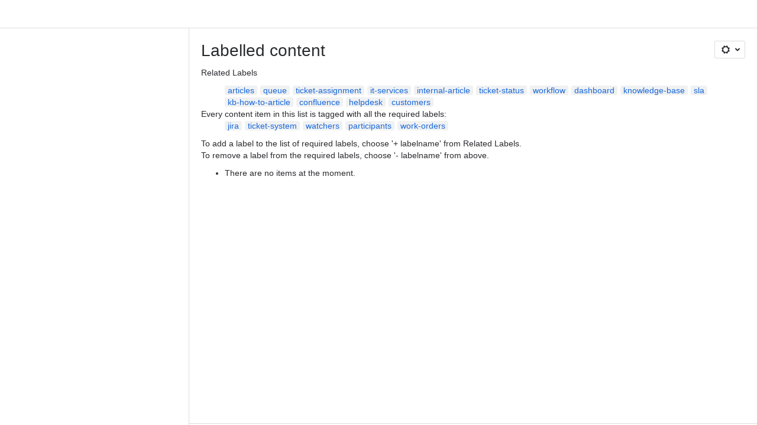

--- FILE ---
content_type: application/javascript
request_url: https://cc-fe-bifrost.prod-east.frontend.public.atl-paas.net/assets/master/LearnMoreButton.35ca0178.js
body_size: 2298
content:
function e(e){return e&&e.__esModule?e.default:e}var t=globalThis,n={},a={},r=t.parcelRequired477;null==r&&(r=function(e){var t=n[e];if(void 0!==t)return t.exports;var r=a[e];if(void 0!==r){delete a[e];var o={id:e,exports:{}};return n[e]=o,r.call(o.exports,o,o.exports),o.exports}var i=Error("Cannot find module '"+e+"'");throw i.code="MODULE_NOT_FOUND",i},r.register=function(e,t){a[e]=t},t.parcelRequired477=r);var o=r.register;t.lb||(t.lb=new Set,t.bq=[],t.rlb=e=>{t.lb.add(e),t.pq()},t.rwr=(e,n,a)=>{t.bq.push({b:e,r:n,d:a}),t.pq()},t.pq=()=>{var e=t.bq.find(e=>e.d.every(e=>t.lb.has(e)));e&&(t.bq=t.bq.filter(t=>t.b!==e.b),e.r(),t.pq())}),o("iJ9aA",function(t,n){var a=r("bsrY7"),o=r("42omo"),i=r("f7tt0"),l=r("e5k34");let s=(0,r("ecnYn").xcss)({paddingLeft:"space.100",paddingRight:"space.100",margin:"auto"}),c=(0,r("ecnYn").xcss)({padding:"space.0"}),d=(0,r("cgtv4").defineMessages)({tryItFree:{id:"change-edition.section.message.try.free",defaultMessage:"Try it free"},learnMoreButton:{id:"change-edition.section.message.general.button.link",defaultMessage:"Learn more"}}),u=({analyticsProps:t,appearance:n,isSiteAdmin:u,onUpFlowOpen:E,targetEdition:p=r("euL71").ConfluenceEdition.STANDARD,isGrandfathered:f=!1,inProductHelpId:m,inProductHelpTopic:I,href:b,children:A,icon:_,onClick:v,ariaLabel:g,...C})=>{let S=(0,r("8C5kA").default)(),{cloudId:L,edition:x,userId:y,isLicensed:P}=(0,r("bQm3c").useSessionData)(),{createAnalyticsEvent:M}=(0,r("iC1wS").useEditionsAnalyticsContext)(),[k,R]=(0,o.useState)(!1),N=(0,o.useContext)(r("1kHsc").ExperienceTrackerContext),h=P&&(!u||x===r("euL71").ConfluenceEdition.FREE),{source:w,actionSubjectId:U}=t,O=(0,r("k4Vdy").calculateTestId)({source:w,actionSubjectId:U}),T=void 0!==A?A:e(o).createElement(r("gtD4K").default,d.learnMoreButton),D=_&&!T;(0,o.useEffect)(()=>()=>{h||N.abort({name:r("irVI7").UPSELL_EDITION_PREMIUM_EXPERIENCE,reason:"Canceled by user"})},[N,h]);let F=()=>{M({type:"sendUIEvent",data:{action:"clicked",actionSubject:"link",actionSubjectId:"freeLearnMore",...t,attributes:{currentEdition:x,isSiteAdmin:u,linkMessage:d.learnMoreButton.defaultMessage,targetEdition:p,...t.attributes}}}).fire(),N.start({name:h?r("irVI7").UPSELL_EDITION_UPFLOW_EXPERIENCE:r("irVI7").UPSELL_EDITION_PREMIUM_EXPERIENCE,attributes:{currentEdition:x,linkClicked:U||"freeLearnMore",source:w,targetEdition:p}})};if(f&&!u)return null;b||(b=h?"#":r("gsZdA").LEARN_MORE_LINK);let B=b.startsWith("#")?void 0:"_blank",j={target:B,href:b,onClick:e=>{if(F(),v)return void v();!B&&h&&(R(!0),e.preventDefault())},"aria-label":g&&S.formatMessage(g),testId:O,...C};return e(o).createElement(e(o).Fragment,null,!h&&m&&I?e(o).createElement(r("6f0Oj").default,{xcss:D?c:s},e(o).createElement(i.InProductHelpButton,{articleId:m,onClick:()=>{M({type:"sendUIEvent",data:{action:"clicked",actionSubject:"helpLink",source:"adminKeyUpSell",attributes:{targetArticleId:m,isSPA:!0}}}).fire()},articleTopic:I,testId:O,...C},D?_:T)):((t={})=>"inline-link"===n?e(o).createElement("a",t,T):e(o).createElement(r("eEA8O").default,{appearance:n,className:"subtle-link"===n?void 0:"primaryButton",id:"learnMoreLink",spacing:D?"none":"default",iconBefore:_,testId:O,...t},T))(j),h&&k&&e(o).createElement(l.UpFlowCommerceRouterLoadable,{cloudId:L,atlassianAccountId:y||void 0,canChangeEdition:u,currentEdition:x||void 0,targetEdition:p,flow:r("2KmnS").UpFlowComponentFlowType.LEARN_MORE,product:"confluence",touchpointId:w,onClose:()=>{e(a)(E)||R(!1)},onOpen:E,isExperienceTrackerEnabled:!0,epMessageId:r("gsZdA").UP_FLOW_EP_MESSAGE_ID}))},E=(0,r("f7Bnv").withIsSiteAdmin)(u);t.exports.i18n=d,t.exports.LearnMoreButtonComponent=u,t.exports.LearnMoreButton=E}),o("2KmnS",function(e,t){var n,a=((n={}).LEARN_MORE="learn-more",n.UPGRADE="upgrade",n.REQUEST_UPGRADE="request-upgrade",n.REQUEST_LEARN_MORE="request-learn-more",n);e.exports.UpFlowComponentFlowType=a}),o("f7tt0",function(e,t){let n=(0,r("jmjWc").LoadableAfterPaint)({__loadable_id__:"xD_n9",name:"InProductHelpButton",loader:async()=>(await r("j0wkI")).InProductHelpButton});e.exports.InProductHelpButton=n}),o("j0wkI",function(e,t){e.exports=r("4mJKd")(5)("82QsP").then(()=>r("lcEzf"))}),o("gsZdA",function(e,t){var n,a=((n={}).DEFAULT="default",n.FLAT="flat",n.INLINE="inline",n.INLINE_MODAL="inline-modal",n);e.exports.LEARN_MORE_LINK="https://confluence.atlassian.com/display/ConfCloud/Confluence+Cloud+plans",e.exports.SECTION_MESSAGE_APPEARANCE_TYPES=a,e.exports.UP_FLOW_EP_MESSAGE_ID="confluence-up-flow-modal"}),o("f7Bnv",function(t,n){var a=r("42omo");t.exports.withIsSiteAdmin=function(t){return function(n){let{isSiteAdmin:o,error:i,loading:l}=(0,a.useContext)(r("1ytiN").SPAViewContext);return i||l?null:e(a).createElement(t,{...n,isSiteAdmin:o})}}}),o("iC1wS",function(t,n){var a=r("42omo");let o=(0,a.createContext)(void 0),i=(e,t)=>({...e,data:{...e.data,attributes:{...e.data.attributes,...t?.customAttributes}}}),l=()=>{let e=(0,a.useContext)(o),{createAnalyticsEvent:t}=(0,r("inPa6").useAnalyticsEvents)(),n=(0,a.useCallback)(t=>i(t,e),[e]);return{createAnalyticsEvent:(0,a.useCallback)(e=>t(n(e)),[t,n]),wrapAnalyticsEventPayload:n}},s=()=>{let e=(0,a.useContext)(o),{createAnalyticsEvent:t}=(0,r("inPa6").useAnalyticsEvents)(),n=(0,a.useCallback)(t=>i(t,e),[e]);return{createAnalyticsEvent:(0,a.useCallback)(e=>{let a=t(n(e)),r=a.context?.find(e=>e?.attributes?.experimentMeta)?.attributes?.experimentMeta;return a.payload={...a.payload,data:{...a.payload?.data,attributes:{...a.payload?.data?.attributes,...r?.key&&r?.cohort&&{experiments:{[r.key]:{cohort:r.cohort}}}}}},a},[t,n]),wrapAnalyticsEventPayload:n}},c={};t.exports.useEditionsAnalyticsContext=()=>{let e=s(),t=l();return(0,r("9wGTI").fg)("replace_upsell_cta_content_fg")?e:t},t.exports.AnalyticsProvider=({children:t,customAttributes:n=c})=>{let r=(0,a.useMemo)(()=>({customAttributes:n}),[n]);return e(a).createElement(o.Provider,{value:r},t)}}),o("k4Vdy",function(t,n){var a=r("12IaO");t.exports.calculateTestId=({actionSubjectId:t,source:n})=>void 0!==t?`${n}${e(a)(t)}`:void 0}),r("02nRr").register(new URL("",import.meta.url).toString(),JSON.parse('["6XCf4","LearnMoreButton.35ca0178.js","82QsP","InProductHelpButton.88e29780.js"]')),t.rlb("6XCf4");
//# sourceMappingURL=LearnMoreButton.35ca0178.js.map


--- FILE ---
content_type: application/javascript
request_url: https://cc-fe-bifrost.prod-east.frontend.public.atl-paas.net/assets/master/component-lazy.a609f3b4.js
body_size: 22145
content:
function e(e){return e&&e.__esModule?e.default:e}function t(e,t,i,n){Object.defineProperty(e,t,{get:i,set:n,enumerable:!0,configurable:!0})}var i=globalThis,n={},r={},a=i.parcelRequired477;null==a&&((a=function(e){var t=n[e];if(void 0!==t)return t.exports;var i=r[e];if(void 0!==i){delete r[e];var a={id:e,exports:{}};return n[e]=a,i.call(a.exports,a,a.exports),a.exports}var o=Error("Cannot find module '"+e+"'");throw o.code="MODULE_NOT_FOUND",o}).register=function(e,t){r[e]=t},i.parcelRequired477=a);var o=a.register;i.lb||(i.lb=new Set,i.bq=[],i.rlb=e=>{i.lb.add(e),i.pq()},i.rwr=(e,t,n)=>{i.bq.push({b:e,r:t,d:n}),i.pq()},i.pq=()=>{var e=i.bq.find(e=>e.d.every(e=>i.lb.has(e)));e&&(i.bq=i.bq.filter(t=>t.b!==e.b),e.r(),i.pq())}),o("79vw2",function(e,t){e.exports.extractSmartLinkTitle=(e,t)=>(0,a("lyclm").isEntityPresent)(e)?(0,a("lyclm").extractEntity)(e)?.displayName:(0,a("hUifo").extractTitle)(e?.data,t),e.exports.extractSmartLinkUrl=e=>(0,a("lyclm").isEntityPresent)(e)?(0,a("lyclm").extractEntity)(e)?.url:(0,a("l6lJr").extractLink)(e?.data),e.exports.extractSmartLinkAri=e=>{if((0,a("lyclm").isEntityPresent)(e))return(0,a("lyclm").extractEntity)(e)?.ari||(0,a("lyclm").extractEntity)(e)?.thirdPartyAri;let t=e?.data;return(0,a("99WQy").extractAri)(t)},e.exports.extractSmartLinkEmbed=(e,t)=>{if((0,a("lyclm").isEntityPresent)(e)){let t=(0,a("lyclm").extractEntityEmbedUrl)(e);return t?{src:t}:void 0}return(0,a("9JHBV").extractPreview)(e?.data,"web",t)},e.exports.extractSmartLinkProvider=e=>(0,a("lyclm").isEntityPresent)(e)?(0,a("lyclm").extractEntityProvider)(e):e?.data&&(0,a("ccQw1").extractProvider)(e?.data),e.exports.extractSmartLinkCreatedOn=e=>(0,a("lyclm").isEntityPresent)(e)?(0,a("lyclm").extractEntity)(e)?.createdAt:e?.data&&(0,a("7MMjM").extractDateCreated)(e.data),e.exports.extractSmartLinkModifiedOn=e=>(0,a("lyclm").isEntityPresent)(e)?(0,a("lyclm").extractEntity)(e)?.lastUpdatedAt:e?.data&&(0,a("dsdUb").extractDateUpdated)(e.data),e.exports.extractSmartLinkCreatedBy=e=>{if(!e||!e.data)return;if((0,a("lyclm").isEntityPresent)(e))return(0,a("lyclm").extractEntity)(e)?.createdBy?.displayName;let t=(0,a("9WUug").extractPersonCreatedBy)(e.data);return t?.length?t[0].name:void 0},e.exports.extractSmartLinkAuthorGroup=e=>{if(e&&e.data){if((0,a("lyclm").isEntityPresent)(e)){let t=(0,a("lyclm").extractEntity)(e),i=t?.owners;if(i)return i.map(e=>({name:e.displayName,src:e.picture})).filter(e=>!!e)}return(0,a("9WUug").extractPersonCreatedBy)(e.data)}},e.exports.extractSmartLinkModifiedBy=e=>{if(!e||!e.data)return;if((0,a("lyclm").isEntityPresent)(e))return(0,a("lyclm").extractEntity)(e)?.lastUpdatedBy?.displayName;let t=(0,a("4sK6R").extractPersonUpdatedBy)(e.data);return t?t.name:void 0},e.exports.extractSmartLinkDownloadUrl=e=>{if((0,a("lyclm").isEntityPresent)(e)){let t=(0,a("lyclm").extractEntity)(e);return t&&"exportLinks"in t&&Array.isArray(t.exportLinks)&&t.exportLinks.length>0?t?.exportLinks?.[0].url:void 0}return e?.data?.["atlassian:downloadUrl"]}}),o("99WQy",function(e,t){e.exports.extractAri=e=>{if(e["atlassian:ari"])return e["atlassian:ari"]}}),o("7MMjM",function(e,t){e.exports.extractDateCreated=e=>{if(e["schema:dateCreated"])return e["schema:dateCreated"]}}),o("dsdUb",function(e,t){e.exports.extractDateUpdated=e=>{if(e.updated)return e.updated}}),o("l6lJr",function(e,t){e.exports.extractLink=e=>{let t=e?.url;if(t)if("string"==typeof t)return t;else return(0,a("kzBLz").extractUrlFromLinkJsonLd)(t)}}),o("kzBLz",function(e,t){let i=e=>"string"==typeof e?e:Array.isArray(e)?e.length>0?i(e[0]):void 0:e.href;e.exports.extractUrlFromLinkJsonLd=i}),o("9WUug",function(e,t){e.exports.extractPersonCreatedBy=e=>{let t=e.attributedTo;if(t)if(Array.isArray(t))return t.map(a("kzSaQ").extractPersonFromJsonLd).filter(e=>!!e);else{let e=(0,a("kzSaQ").extractPersonFromJsonLd)(t);if(e)return[e]}}}),o("kzSaQ",function(e,t){e.exports.extractPersonFromJsonLd=e=>{if("string"==typeof e)throw Error("Link.person needs to be an object.");if("Link"===e["@type"]){if(e.name)return{name:e.name}}else if(e.name)return{name:e.name,src:e.icon&&(0,a("8hlRK").extractUrlFromIconJsonLd)(e.icon)}}}),o("8hlRK",function(e,t){e.exports.extractUrlFromIconJsonLd=e=>"string"==typeof e?e:"Link"===e["@type"]?(0,a("kzBLz").extractUrlFromLinkJsonLd)(e):e.url?(0,a("kzBLz").extractUrlFromLinkJsonLd)(e.url):void 0}),o("4sK6R",function(e,t){e.exports.extractPersonUpdatedBy=e=>{let t=e["atlassian:updatedBy"];if(t)return(0,a("kzSaQ").extractPersonFromJsonLd)(t)}}),o("ccQw1",function(e,t){var i=a("l998X");a("42omo");let n=(e,t)=>{if(t){if(t===a("3fvfu").CONFLUENCE_GENERATOR_ID)return(0,i.jsx)(a("4sZvs").ConfluenceIcon,{appearance:"brand",size:"xxsmall",...(0,a("dh538").fg)("navx-1895-new-logo-design")?{shouldUseNewLogoDesign:!0}:void 0});else if(t===a("3fvfu").JIRA_GENERATOR_ID)return(0,i.jsx)(a("lAFHW").JiraIcon,{appearance:"brand",size:"xxsmall",...(0,a("dh538").fg)("navx-1895-new-logo-design")?{shouldUseNewLogoDesign:!0}:void 0})}if(e)return(0,a("8hlRK").extractUrlFromIconJsonLd)(e)},r=e=>{if(e){if("string"==typeof e)return e;else if("Link"===e["@type"])return(0,a("kzBLz").extractUrlFromLinkJsonLd)(e);else if("Image"===e["@type"]&&e.url)return(0,a("kzBLz").extractUrlFromLinkJsonLd)(e.url)}};e.exports.extractProvider=e=>{let t=e.generator;if(t){if("string"==typeof t)throw Error("Link.generator requires a name and icon.");else if("Link"===t["@type"]){if(t.name)return{text:t.name}}else if(t.name){let e=t["@id"];return{text:t.name,icon:n(t.icon,e),id:e,image:r(t.image)}}}},e.exports.extractProviderIcon=n,e.exports.isConfluenceGenerator=e=>e===a("3fvfu").CONFLUENCE_GENERATOR_ID}),o("4sZvs",function(e,t){let i=(0,a("jTnRu").createFeatureFlaggedComponent)(a("2i2Hp").ConfluenceIcon,a("ldZvW").ConfluenceIcon);e.exports.ConfluenceIcon=i}),o("3fvfu",function(e,t){e.exports.CONFLUENCE_GENERATOR_ID="https://www.atlassian.com/#Confluence",e.exports.JIRA_GENERATOR_ID="https://www.atlassian.com/#Jira"}),o("hUifo",function(e,t){e.exports.extractTitle=(e,t)=>{if(!e)return;let i=e.name?.replace(/[\r\n]+/g,""),n=e["@id"]||"",r=(0,a("2LN0V").extractContext)(e),o=(0,a("aliCf").extractType)(e);if(r&&r.type&&r.type.includes("atlassian:SourceCodeRepository")&&o){let t=r.name&&`${r.name}: `||"";if(o.includes("atlassian:SourceCodeCommit")){let[,e]=n.split(":");return t+(e&&`${e.substring(0,8)} `||"")+i}if(o.includes("atlassian:SourceCodePullRequest")){let n=e["atlassian:internalId"];return t+(n&&`#${n} `||"")+i}if(o.includes("atlassian:SourceCodeReference")||o.includes("schema:DigitalDocument"))return t+i}if(t){let e=RegExp(" \\| :~:text=.*","g");return i?.replace(e,"")}return i}}),o("2LN0V",function(e,t){e.exports.extractContext=e=>{let t=e.context;if(t){if("string"==typeof t)return{name:t};else if("Link"===t["@type"]){if(t.name)return{name:t.name}}else if(t.name)return{name:t.name,icon:t.icon&&(0,a("8hlRK").extractUrlFromIconJsonLd)(t.icon),type:(0,a("aliCf").extractType)(t)}}}}),o("aliCf",function(e,t){e.exports.extractType=e=>{let t=e["@type"];if(t)if(Array.isArray(e["@type"]))return t;else return[t]}}),o("9JHBV",function(e,t){e.exports.extractPreview=(e,t,i)=>{let n=e?.preview,r=(0,a("lmIyd").extractPlatformIsSupported)(n,t);if(n&&r){if("string"==typeof n)return{src:n};else if("Link"===n["@type"]&&"interactiveHref"===i&&n.interactiveHref)return{src:n.interactiveHref,aspectRatio:n["atlassian:aspectRatio"]};else if("Link"===n["@type"])return{src:(0,a("kzBLz").extractUrlFromLinkJsonLd)(n),aspectRatio:n["atlassian:aspectRatio"]};else if(n.url||n.href)return"interactiveHref"===i&&n.interactiveHref?{src:n.interactiveHref,aspectRatio:n["atlassian:aspectRatio"]}:{src:(0,a("kzBLz").extractUrlFromLinkJsonLd)(n.url||n.href),aspectRatio:n["atlassian:aspectRatio"]};else if(n.content)return{content:n.content}}}}),o("lmIyd",function(e,t){e.exports.extractPlatformIsSupported=(e,t)=>{if(e)if("string"==typeof e)return!0;else{let i=e["atlassian:supportedPlatforms"];if(i){let e="web"===t;return e&&i.includes("web")||!e&&i.includes("mobile")}return!0}return!1}}),o("lyclm",function(e,t){var i=a("l998X");a("42omo");let n=e=>e?.entityData;e.exports.extractEntity=n,e.exports.isEntityPresent=e=>!!n(e),e.exports.extractEntityEmbedUrl=e=>{let t=n(e);return t&&"liveEmbedUrl"in t&&"string"==typeof t?.liveEmbedUrl?t?.liveEmbedUrl:void 0},e.exports.extractEntityProvider=e=>{let t;if(!e?.meta?.generator)return;let{icon:n,id:r,image:o,name:s}=e.meta.generator;if(!s||!n)throw Error("Link.generator requires a name and icon.");switch(r){case a("3fvfu").CONFLUENCE_GENERATOR_ID:t=(0,i.jsx)(a("4sZvs").ConfluenceIcon,{appearance:"brand",...(0,a("dh538").fg)("navx-1895-new-logo-design")?{shouldUseNewLogoDesign:!0}:void 0,size:"xxsmall"});break;case a("3fvfu").JIRA_GENERATOR_ID:t=(0,i.jsx)(a("lAFHW").JiraIcon,{appearance:"brand",...(0,a("dh538").fg)("navx-1895-new-logo-design")?{shouldUseNewLogoDesign:!0}:void 0,size:"xxsmall"});break;default:t=n.url}return{text:s,icon:t,id:r,image:o||n.url}},e.exports.extractEntityIcon=e=>{let t,i=n(e);return i&&(t="iconUrl"in i&&"string"==typeof i?.iconUrl?i.iconUrl:e?.meta.generator?.icon?.url),{url:t,label:i?.displayName}}}),o("btw9C",function(e,t){let i=e=>{let t=e.requestAccess?.accessType;return t&&"ACCESS_EXISTS"!==t?"forbidden":"not_found"};e.exports.getStatus=({meta:e})=>{let{access:t,visibility:n}=e;switch(t){case"forbidden":if("not_found"===n)return i(e);return"forbidden";case"unauthorized":return"unauthorized";default:return"resolved"}}}),o("jHnts",function(e,t){e.exports.APIError=class extends Error{constructor(e,t,i,n,r){super(`${e}: ${i}`),this.kind=e,this.hostname=t,this.message=i,this.type=n,this.extensionKey=r,this.name="APIError",this.type=n,this.kind=e,this.message=i,this.hostname=t,this.extensionKey=r}}}),o("5nZsM",function(e,t){var i=a("iKCFj");e.exports=a("2Ed9T")(function(e,t,n){return t=t.toLowerCase(),e+(n?i(t):t)})}),o("iKCFj",function(e,t){var i=a("fPVB6"),n=a("12IaO");e.exports=function(e){return n(i(e).toLowerCase())}}),o("2Ed9T",function(e,t){var i=a("52wl7"),n=a("iOvMY"),r=a("bT49y"),o=RegExp("['’]","g");e.exports=function(e){return function(t){return i(r(n(t).replace(o,"")),e,"")}}}),o("52wl7",function(e,t){e.exports=function(e,t,i,n){var r=-1,a=null==e?0:e.length;for(n&&a&&(i=e[++r]);++r<a;)i=t(i,e[r],r,e);return i}}),o("iOvMY",function(e,t){var i=a("i2ByD"),n=a("fPVB6"),r=/[\xc0-\xd6\xd8-\xf6\xf8-\xff\u0100-\u017f]/g,o=RegExp("[\\u0300-\\u036f\\ufe20-\\ufe2f\\u20d0-\\u20ff]","g");e.exports=function(e){return(e=n(e))&&e.replace(r,i).replace(o,"")}}),o("i2ByD",function(e,t){e.exports=a("jghHU")({À:"A",Á:"A",Â:"A",Ã:"A",Ä:"A",Å:"A",à:"a",á:"a",â:"a",ã:"a",ä:"a",å:"a",Ç:"C",ç:"c",Ð:"D",ð:"d",È:"E",É:"E",Ê:"E",Ë:"E",è:"e",é:"e",ê:"e",ë:"e",Ì:"I",Í:"I",Î:"I",Ï:"I",ì:"i",í:"i",î:"i",ï:"i",Ñ:"N",ñ:"n",Ò:"O",Ó:"O",Ô:"O",Õ:"O",Ö:"O",Ø:"O",ò:"o",ó:"o",ô:"o",õ:"o",ö:"o",ø:"o",Ù:"U",Ú:"U",Û:"U",Ü:"U",ù:"u",ú:"u",û:"u",ü:"u",Ý:"Y",ý:"y",ÿ:"y",Æ:"Ae",æ:"ae",Þ:"Th",þ:"th",ß:"ss",Ā:"A",Ă:"A",Ą:"A",ā:"a",ă:"a",ą:"a",Ć:"C",Ĉ:"C",Ċ:"C",Č:"C",ć:"c",ĉ:"c",ċ:"c",č:"c",Ď:"D",Đ:"D",ď:"d",đ:"d",Ē:"E",Ĕ:"E",Ė:"E",Ę:"E",Ě:"E",ē:"e",ĕ:"e",ė:"e",ę:"e",ě:"e",Ĝ:"G",Ğ:"G",Ġ:"G",Ģ:"G",ĝ:"g",ğ:"g",ġ:"g",ģ:"g",Ĥ:"H",Ħ:"H",ĥ:"h",ħ:"h",Ĩ:"I",Ī:"I",Ĭ:"I",Į:"I",İ:"I",ĩ:"i",ī:"i",ĭ:"i",į:"i",ı:"i",Ĵ:"J",ĵ:"j",Ķ:"K",ķ:"k",ĸ:"k",Ĺ:"L",Ļ:"L",Ľ:"L",Ŀ:"L",Ł:"L",ĺ:"l",ļ:"l",ľ:"l",ŀ:"l",ł:"l",Ń:"N",Ņ:"N",Ň:"N",Ŋ:"N",ń:"n",ņ:"n",ň:"n",ŋ:"n",Ō:"O",Ŏ:"O",Ő:"O",ō:"o",ŏ:"o",ő:"o",Ŕ:"R",Ŗ:"R",Ř:"R",ŕ:"r",ŗ:"r",ř:"r",Ś:"S",Ŝ:"S",Ş:"S",Š:"S",ś:"s",ŝ:"s",ş:"s",š:"s",Ţ:"T",Ť:"T",Ŧ:"T",ţ:"t",ť:"t",ŧ:"t",Ũ:"U",Ū:"U",Ŭ:"U",Ů:"U",Ű:"U",Ų:"U",ũ:"u",ū:"u",ŭ:"u",ů:"u",ű:"u",ų:"u",Ŵ:"W",ŵ:"w",Ŷ:"Y",ŷ:"y",Ÿ:"Y",Ź:"Z",Ż:"Z",Ž:"Z",ź:"z",ż:"z",ž:"z",Ĳ:"IJ",ĳ:"ij",Œ:"Oe",œ:"oe",ŉ:"'n",ſ:"s"})}),o("jghHU",function(e,t){e.exports=function(e){return function(t){return null==e?void 0:e[t]}}}),o("bT49y",function(e,t){var i=a("011qA"),n=a("1Xhyy"),r=a("fPVB6"),o=a("heRFI");e.exports=function(e,t,a){return(e=r(e),void 0===(t=a?void 0:t))?n(e)?o(e):i(e):e.match(t)||[]}}),o("011qA",function(e,t){var i=/[^\x00-\x2f\x3a-\x40\x5b-\x60\x7b-\x7f]+/g;e.exports=function(e){return e.match(i)||[]}}),o("1Xhyy",function(e,t){var i=/[a-z][A-Z]|[A-Z]{2}[a-z]|[0-9][a-zA-Z]|[a-zA-Z][0-9]|[^a-zA-Z0-9 ]/;e.exports=function(e){return i.test(e)}}),o("heRFI",function(e,t){var i="\ud800-\udfff",n="\\u2700-\\u27bf",r="a-z\\xdf-\\xf6\\xf8-\\xff",a="A-Z\\xc0-\\xd6\\xd8-\\xde",o="\\xac\\xb1\\xd7\\xf7\\x00-\\x2f\\x3a-\\x40\\x5b-\\x60\\x7b-\\xbf\\u2000-\\u206f \\t\\x0b\\f\\xa0\\ufeff\\n\\r\\u2028\\u2029\\u1680\\u180e\\u2000\\u2001\\u2002\\u2003\\u2004\\u2005\\u2006\\u2007\\u2008\\u2009\\u200a\\u202f\\u205f\\u3000",s="['’]",l="["+o+"]",c="["+r+"]",d="[^"+i+o+"\\d+"+n+r+a+"]",u="(?:\ud83c[\udde6-\uddff]){2}",f="[\ud800-\udbff][\udc00-\udfff]",p="["+a+"]",g="(?:"+c+"|"+d+")",m="(?:"+p+"|"+d+")",_="(?:"+s+"(?:d|ll|m|re|s|t|ve))?",k="(?:"+s+"(?:D|LL|M|RE|S|T|VE))?",y="(?:[\\u0300-\\u036f\\ufe20-\\ufe2f\\u20d0-\\u20ff]|\ud83c[\udffb-\udfff])?",h="[\\ufe0e\\ufe0f]?",b="(?:\\u200d(?:"+["[^"+i+"]",u,f].join("|")+")"+h+y+")*",v="(?:"+["["+n+"]",u,f].join("|")+")"+(h+y+b),x=RegExp([p+"?"+c+"+"+_+"(?="+[l,p,"$"].join("|")+")",m+"+"+k+"(?="+[l,p+g,"$"].join("|")+")",p+"?"+g+"+"+_,p+"+"+k,"\\d*(?:1ST|2ND|3RD|(?![123])\\dTH)(?=\\b|[a-z_])","\\d*(?:1st|2nd|3rd|(?![123])\\dth)(?=\\b|[A-Z_])","\\d+",v].join("|"),"g");e.exports=function(e){return e.match(x)||[]}}),o("1To4a",function(e,t){a("kyRHQ"),e.exports.default=function(e,t=""){let i=a("1vDIt").default[e],n=t;return"undefined"==typeof window?n:n=(n=window.getComputedStyle(document.documentElement).getPropertyValue(i).trim())||t}}),o("g7Pc3",function(i,n){t(i.exports,"default",()=>o);var r=a("l998X");function o({testId:e,bidiCharacter:t,skipChildren:i,shouldSkipChildren:n,tooltipEnabled:o,isTooltipEnabled:l,label:c="Bidirectional characters change the order that text is rendered. This could be used to obscure malicious code."}){let d=void 0!==n?n:i;return(void 0!==l?l:o)?(0,r.jsx)(a("3gadb").default,{content:c,tag:s,children:(0,r.jsx)(a("lHMuy").Decorator,{testId:e,bidiCharacter:t,children:d?null:t})}):(0,r.jsx)(a("lHMuy").Decorator,{testId:e,bidiCharacter:t,children:d?null:t})}let s=e(a("42omo")).forwardRef((e,t)=>{let{children:i,...n}=e;return(0,r.jsx)("span",{...n,ref:t,children:i})})}),o("lHMuy",function(e,t){var i=a("l998X"),n=a("42omo");e.exports.Decorator=function({bidiCharacter:e,children:t,testId:r}){let o=function(e){let t=e.codePointAt(0)?.toString(16);return`U+${t}`}(e);return(0,i.jsxs)(n.Fragment,{children:[(0,i.jsx)("span",{"data-testid":r,"data-bidi-character-code":o,"aria-hidden":"true",className:(0,a("gMc0m").default)(["_kqswh2mm _szplfhey _dsq41wug _1xyt1b66 _123w1b66 _15nnze3t _rxygze3t _1a354jg8 _1j6rzzfg _1uakf6fq _1kt9y7el _is061xn9 _1rus1917 _1cfcvrvc _24gj1h6o _19o61h6o _cfu1116y _1rba1xn9 _1xqc19zu"]),children:t}),(0,i.jsx)(a("6F6hl").default,{testId:r&&`${r}--visually-hidden`,children:(0,i.jsx)("mark",{children:o})})]})}}),o("03WRT",function(e,i){t(e.exports,"default",()=>r);let n=/[\u202A-\u202E\u2066-\u2069]/g;function r(e,t){let i=[...e.matchAll(n)];if(0===i.length)return e;let r=[],a=0;for(let n of i)a!==n.index&&r.push(e.substring(a,n.index)),r.push(t({bidiCharacter:n[0],index:n.index})),a=n.index+n[0].length;return a!==e.length&&r.push(e.substring(a,e.length)),r}}),o("lgqac",function(e,t){let i="media";var n,r,a=((n={}).StatusUpdate="StatusUpdate",n),o=((r={}).PermissionError="PermissionError",r.ValidationError="ValidationError",r.UnknownError="UnknownError",r);let s=(e,t)=>{t&&t(e).fire(i)};e.exports.ANALYTICS_CHANNEL=i,e.exports.context={componentName:"smart-cards",packageName:"platform-pkg",packageVersion:"0.0.0-use.local"},e.exports.TrackQuickActionType=a,e.exports.TrackQuickActionFailureReason=o,e.exports.SmartLinkEvents=class{insertSmartLink(e,t,i){s({action:"inserted",actionSubject:"smartLink",eventType:"track",attributes:{type:t},nonPrivacySafeAttributes:{domainName:e}},i)}}}),o("kKODE",function(e,t){var i=a("42omo");e.exports.useAnalyticsEvents=()=>{let{createAnalyticsEvent:e}=(0,a("inPa6").useAnalyticsEvents)();return{fireEvent:(0,i.useCallback)((...t)=>{e((0,a("cGziR").default)(...t)).fire(a("1PKWZ").EVENT_CHANNEL)},[e])}}}),o("1PKWZ",function(e,t){e.exports.EVENT_CHANNEL="media"}),o("cGziR",function(e,t){e.exports.default=(e,...[t])=>{let[i,n,r,a]=e.split(".");return"screen"===i?{eventType:i,name:n,action:"viewed",attributes:t}:{eventType:i,actionSubject:n,action:r,actionSubjectId:a,attributes:t}}}),o("bIll3",function(e,t){let i={platform:{component:"smart-links"},type:a("iqaft").ExperienceTypes.Experience,performanceType:a("iqaft").ExperiencePerformanceTypes.InlineResult},n={platform:{component:"smart-links"},type:a("iqaft").ExperienceTypes.Load,performanceType:a("iqaft").ExperiencePerformanceTypes.PageSegmentLoad},r={platform:{component:"smart-links"},type:a("iqaft").ExperienceTypes.Experience,performanceType:a("iqaft").ExperiencePerformanceTypes.InlineResult},o={"smart-link-rendered":new(0,a("9801n").ConcurrentExperience)("smart-link-rendered",n),"smart-link-authenticated":new(0,a("9801n").ConcurrentExperience)("smart-link-authenticated",i),"smart-link-action-invocation":new(0,a("9801n").ConcurrentExperience)("smart-link-action-invocation",i),"smart-link-ai-summary":new(0,a("9801n").ConcurrentExperience)("smart-link-ai-summary",r)};e.exports.startUfoExperience=(e,t,i)=>{let n=o[e].getInstance(t);n.start(),i&&n.addMetadata(i)},e.exports.succeedUfoExperience=(e,t,i)=>{o[e].getInstance(t).success({metadata:i})},e.exports.failUfoExperience=(e,t,i)=>{o[e].getInstance(t).failure({metadata:i})},e.exports.addMetadataToExperience=(e,t,i)=>{o[e].getInstance(t).addMetadata(i)}}),o("5TXU5",function(e,t){var i,n,r,a,o,s,l,c,d,u,f,p,g,m,_,k=((i={}).Left="left",i.Right="right",i),y=((n={}).Horizontal="horizontal",n.Vertical="vertical",n),h=((r={}).Top="top",r.Center="center",r),b=((a={}).XLarge="xlarge",a.Large="large",a.Medium="medium",a.Small="small",a),v=((o={}).Pending="pending",o.Resolving="resolving",o.Resolved="resolved",o.Forbidden="forbidden",o.Errored="errored",o.NotFound="not_found",o.Unauthorized="unauthorized",o.Fallback="fallback",o),x=((s={}).Black="black",s.Link="link",s),w=((l={}).Grey="grey",l),E=((c={}).FitToContent="fit-to-content",c.Flexible="flexible",c),C=((d={}).AppliedToComponentsCount="AppliedToComponentsCount",d.AssignedTo="AssignedTo",d.AssignedToGroup="AssignedToGroup",d.AttachmentCount="AttachmentCount",d.AuthorGroup="AuthorGroup",d.ChecklistProgress="ChecklistProgress",d.CollaboratorGroup="CollaboratorGroup",d.CommentCount="CommentCount",d.CreatedBy="CreatedBy",d.CreatedOn="CreatedOn",d.DueOn="DueOn",d.LatestCommit="LatestCommit",d.LinkIcon="LinkIcon",d.Location="Location",d.ModifiedBy="ModifiedBy",d.ModifiedOn="ModifiedOn",d.OwnedBy="OwnedBy",d.OwnedByGroup="OwnedByGroup",d.Preview="Preview",d.Priority="Priority",d.ProgrammingLanguage="ProgrammingLanguage",d.Provider="Provider",d.ReactCount="ReactCount",d.ReadTime="ReadTime",d.Snippet="Snippet",d.SourceBranch="SourceBranch",d.State="State",d.SubscriberCount="SubscriberCount",d.SubTasksProgress="SubTasksProgress",d.StoryPoints="StoryPoints",d.TargetBranch="TargetBranch",d.TeamMemberCount="TeamMemberCount",d.Title="Title",d.UserAttributes="UserAttributes",d.ViewCount="ViewCount",d.VoteCount="VoteCount",d.SentOn="SentOn",d.HostName="HostName",d),A=((u={}).CopyLinkAction="CopyLinkAction",u.DeleteAction="DeleteAction",u.EditAction="EditAction",u.FollowAction="FollowAction",u.PreviewAction="PreviewAction",u.AutomationAction="AutomationAction",u.DownloadAction="DownloadAction",u.CustomAction="CustomAction",u),M=((f={}).AISummaryAction="AISummaryAction",f.UnresolvedAction="UnresolvedAction",f.ViewRelatedLinksAction="ViewRelatedLinksAction",f),T=((p={}).Archive="FileType:Archive",p.Audio="FileType:Audio",p.Blog="FileType:Blog",p.Code="FileType:Code",p.Document="FileType:Document",p.Executable="FileType:Executable",p.File="FileType:File",p.Folder="FileType:Folder",p.Generic="FileType:Generic",p.GIF="FileType:GIF",p.GoogleDocs="FileType:GoogleDocs",p.GoogleForms="FileType:GoogleForms",p.GoogleSheets="FileType:GoogleSheets",p.GoogleSlides="FileType:GoogleSlides",p.Image="FileType.Image",p.MSExcel="FileType:Excel",p.MSPowerpoint="FileType:Powerpoint",p.MSWord="FileType:WordDocument",p.PDF="FileType:PDF",p.Presentation="FileType:Presentation",p.Sketch="FileType:Sketch",p.Spreadsheet="FileType:Spreadsheet",p.Template="FileType:Template",p.Video="FileType:Video",p.Branch="BitBucket:Branch",p.Commit="BitBucket:Commit",p.Project="BitBucket:Project",p.PullRequest="BitBucket:PullRequest",p.Repo="BitBucket:Repo",p.Bug="Jira:Bug",p.Change="Jira:Change",p.Epic="Jira:Epic",p.Incident="Jira:Incident",p.Problem="Jira:Problem",p.ServiceRequest="Jira:ServiceRequest",p.Story="Jira:Story",p.SubTask="Jira:SubTask",p.Task="Jira:Task",p.LiveDocument="Confluence:LiveDocument",p.Confluence="Provider:Confluence",p.Jira="Provider:Jira",p.Default="Default",p.Error="Default:Error",p.Forbidden="Default:Forbidden",p.Attachment="Badge:Attachment",p.CheckItem="Badge:Task",p.Comment="Badge:Comment",p.Component="Badge:Component",p.View="Badge:View",p.React="Badge:React",p.Vote="Badge:Vote",p.PriorityBlocker="Badge:PriorityBlocker",p.PriorityCritical="Badge:PriorityCritical",p.PriorityHigh="Badge:PriorityHigh",p.PriorityHighest="Badge:PriorityHighest",p.PriorityLow="Badge:PriorityLow",p.PriorityLowest="Badge:PriorityLowest",p.PriorityMajor="Badge:PriorityMajor",p.PriorityMedium="Badge:PriorityMedium",p.PriorityMinor="Badge:PriorityMinor",p.PriorityTrivial="Badge:PriorityTrivial",p.PriorityUndefined="Badge:PriorityUndefined",p.ProgrammingLanguage="Badge:ProgrammingLanguage",p.Subscriber="Badge:Subscriber",p.SubTasksProgress="Badge:SubTask",p),S=((g={}).Image="image",g),L=((m={}).Left="left",m.Right="right",m),I=((_={}).Inline="inline",_.Block="block",_.Embed="embed",_.EmbedPreview="embedPreview",_.Flexible="flexible",_.HoverCardPreview="hoverCardPreview",_);e.exports.CONTENT_URL_SECURITY_AND_PERMISSIONS="https://support.atlassian.com/confluence-cloud/docs/insert-links-and-anchors/#Smart-links",e.exports.CONTENT_URL_3P_ACCOUNT_AUTH="https://support.atlassian.com/confluence-cloud/docs/what-data-is-sent-and-received-when-pasting-a-smart-link/",e.exports.CONTENT_URL_AI="https://www.atlassian.com/trust/atlassian-intelligence",e.exports.CONTENT_URL_AI_TROUBLESHOOTING="https://status.atlassian.com/",e.exports.CONTENT_URL_ACCEPTABLE_USE_POLICY="https://www.atlassian.com/legal/acceptable-use-policy",e.exports.SmartLinkAlignment=k,e.exports.SmartLinkDirection=y,e.exports.SmartLinkPosition=h,e.exports.SmartLinkSize=b,e.exports.SmartLinkStatus=v,e.exports.SmartLinkTheme=x,e.exports.SmartLinkInternalTheme=w,e.exports.SmartLinkWidth=E,e.exports.ElementName=C,e.exports.ActionName=A,e.exports.InternalActionName=M,e.exports.IconType=T,e.exports.MediaType=S,e.exports.MediaPlacement=L,e.exports.CardDisplay=I}),o("5MkWK",function(t,i){var n=a("42omo");let r=(e,t,i,n)=>({definitionId:t?.meta?.definitionId??null,resourceType:t?.meta?.resourceType??null,...(0,a("1xKpK").getResolvedAttributes)(e,t,i,n)}),o=({display:e,id:t,response:i,source:n,status:o,url:s,error:l})=>{let c=a("c6GJD").default.getExperimentValue("platform_linking_bluelink_connect_confluence","isEnabled",!1)||a("c6GJD").default.getExperimentValue("platform_linking_bluelink_connect_jira","isEnabled",!1)?r({url:s,displayCategory:"url"===e?"link":"smartLink"},i,o,l):r({url:s},i,o,l);return{source:n,attributes:{...a("lgqac").context,display:e,id:t,...c}}};t.exports.useSmartLinkAnalyticsContext=({display:e,id:t,source:i,url:r})=>{let{store:s}=(0,a("eIleF").useSmartLinkContext)(),l=s?(0,a("6q0AE").getUrl)(s,r):void 0;return(0,n.useMemo)(()=>o({display:e,id:t,response:l?.details,source:i,status:l?.status,url:r,error:l?.error}),[e,t,i,l?.details,l?.status,r,l?.error])},t.exports.SmartLinkAnalyticsContext=({children:t,display:i,id:r,source:s,url:l})=>{let{details:c,status:d,error:u}=(0,a("lz9QA").useSmartCardState)(l),f=o({display:i,id:r,response:c,source:s,status:d,url:l,error:(0,a("dh538").fg)("platform_bandicoots-smartlink-unresolved-error-key")?u:void 0});return e(n).createElement(a("bYRk6").default,{data:f},t)}}),o("1xKpK",function(e,t){e.exports.getResolvedAttributes=(e,t,i,n)=>{let r=i??(t&&(0,a("btw9C").getStatus)(t)),o="link"===e.displayCategory?"link":(0,a("8Wacp").getDisplayCategory)(r);return{status:r??null,statusDetails:t?.meta?.requestAccess?.accessType??null,displayCategory:o,extensionKey:(0,a("dh538").fg)("platform_bandicoots-smartlink-unresolved-error-key")?t?.meta?.key??n?.extensionKey??null:t?.meta?.key??null,destinationTenantId:t?.meta?.tenantId??null,destinationActivationId:t?.meta?.activationId??null,destinationContainerId:t?.meta?.containerId??null,destinationCategory:t?.meta?.category??null,destinationProduct:t?.meta?.product??null,destinationSubproduct:t?.meta?.subproduct??null,destinationObjectId:t?.meta?.objectId??null,destinationObjectType:t?.meta?.resourceType??null,canBeDatasource:(t?.datasources||[]).length>0}}}),o("8Wacp",function(e,t){e.exports.getDisplayCategory=e=>e&&"not_found"===e?"link":"smartLink"}),o("eIleF",function(e,t){var i=a("l998X"),n=a("42omo");let r=(0,n.createContext)(void 0),o=()=>(function(e){let t=(0,n.useContext)(e);return(0,n.useMemo)(()=>({Provider:e.Provider,Consumer:e.Consumer,value:t}),[t,e])})(r);e.exports.SmartCardContext=r,e.exports.useSmartLinkContext=function(){let e=(0,n.useContext)(r);if(!e)throw Error("useSmartCard() must be wrapped in <SmartCardProvider>");return e},e.exports.useSmartCardContext=o,e.exports.EditorSmartCardProviderValueGuard=({children:e})=>{let t=o();return t?.value?(0,i.jsx)(i.Fragment,{children:e}):null},e.exports.EditorSmartCardProvider=({children:e})=>{let t=o(),n=t.Provider;return(0,i.jsx)(n,{value:t.value,children:e})}}),o("6q0AE",function(e,t){e.exports.getUrl=(e,t)=>e.getState()[t]||{status:"pending"}}),o("lz9QA",function(e,t){var i=a("hpRUx");let n={status:"pending"};e.exports.useSmartCardState=function(e){let{store:t}=(0,a("eIleF").useSmartLinkContext)();return(0,i.useSyncExternalStoreWithSelector)(t.subscribe,t.getState,t.getState,t=>t[e])??n}}),o("4P6U3",function(e,t){let i={mac:!1,ie:!1,ie_version:0,gecko:!1,chrome:!1,chrome_version:0,android:!1,ios:!1,webkit:!1,safari:!1,supportsIntersectionObserver:!1,supportsResizeObserver:!1};if("undefined"!=typeof navigator){let e=/Edge\/(\d+)/.exec(navigator.userAgent),t=/MSIE \d/.test(navigator.userAgent),n=/Trident\/(?:[7-9]|\d{2,})\..*rv:(\d+)/.exec(navigator.userAgent);i.mac=/Mac/.test(navigator.platform);let r=i.ie=!!(t||n||e);i.ie_version=t?document.documentMode||6:n?+n[1]:e?+e[1]:null,i.gecko=!r&&/gecko\/\d/i.test(navigator.userAgent),i.chrome=!r&&/Chrome\//.test(navigator.userAgent),i.chrome_version=parseInt((navigator.userAgent.match(/Chrome\/(\d+)/)||[])[1],10),i.android=/Android \d/.test(navigator.userAgent),i.ios=!r&&/AppleWebKit/.test(navigator.userAgent)&&/Mobile\/\w+/.test(navigator.userAgent),i.webkit=!r&&!!document.documentElement&&"WebkitAppearance"in document.documentElement.style,i.safari=!!(navigator.vendor&&navigator.vendor.indexOf("Apple")>-1&&navigator.userAgent&&-1===navigator.userAgent.indexOf("CriOS")&&-1===navigator.userAgent.indexOf("FxiOS")),i.supportsIntersectionObserver="undefined"!=typeof window&&"IntersectionObserver"in window&&"IntersectionObserverEntry"in window&&"intersectionRatio"in window.IntersectionObserverEntry.prototype,i.supportsResizeObserver="undefined"!=typeof window&&"ResizeObserver"in window&&"ResizeObserverEntry"in window}e.exports.browser=function(){return i}}),o("afp1H",function(e,t){let i=(0,a("cgtv4").defineMessages)({actions:{id:"fabric.linking.actions",defaultMessage:"Actions"},add_account:{id:"fabric.linking.add_account",defaultMessage:"Add account"},ai_summarize:{id:"fabric.linking.ai_summarize",defaultMessage:"Summarize"},ai_summarized:{id:"fabric.linking.ai_summarized",defaultMessage:"Summarized by Atlassian Intelligence"},ai_summarized_abbreviation:{id:"fabric.linking.ai_summarized_abbreviation",defaultMessage:"Summarized by AI"},ai_summarized_info:{id:"fabric.linking.ai_summarized_info",defaultMessage:"Information quality may vary. <a>Learn more</a>"},ai_summarized_info_short:{id:"fabric.linking.ai_summarized_info_short",defaultMessage:"Content quality may vary"},ai_summarizing:{id:"fabric.linking.ai_summarizing",defaultMessage:"Atlassian Intelligence is working..."},ai_summary_error_generic:{id:"fabric.linking.ai_summary_error_generic",defaultMessage:"Atlassian Intelligence (AI) isn’t responding. Try again later or <a>check the status of AI</a>."},ai_summary_error_acceptable_use_violation:{id:"fabric.linking.ai_summary_error_acceptable_use_violation",defaultMessage:"We cannot show the results of this summary as it goes against <a>Atlassian's Acceptable Use Policy</a>."},ai_summary_error_hipaa_content_detected:{id:"fabric.linking.ai_summary_error_hipaa_content_detected",defaultMessage:"Atlassian Intelligence was unable to process your request as your content contains links to HIPAA restricted content."},ai_summary_error_exceeding_context_length_error:{id:"fabric.linking.ai_summary_error_exceeding_context_length_error",defaultMessage:"Atlassian Intelligence can't generate a summary for you right now as there is too much content to summarize."},assigned_to:{id:"fabric.linking.assigned_to",defaultMessage:"Assigned to {context}"},change_status:{id:"fabric.linking.change_status",defaultMessage:"Change status: {status}"},automation_action_title:{id:"fabric.linking.automation-action.title",defaultMessage:"View automation rules"},automation_action_icon_label:{id:"fabric.linking.automation-action.icon.label",defaultMessage:"Automation icon"},automation_action_tooltip:{id:"fabric.linking.automation-action.tooltip",defaultMessage:"Select an automation rule to run"},automation_action_confluence_page_modal_title:{id:"fabric.linking.automation-action.confluence.page.modal.title",defaultMessage:"Page automations"},automation_action_confluence_page_modal_description:{id:"fabric.linking.automation-action.confluence.page.modal.description",defaultMessage:"Apply an automation to <b>{name}</b>.{br}The available selections are controlled by Confluence and space administrators."},cancel:{id:"fabric.linking.cancel",defaultMessage:"Cancel"},beta:{id:"fabric.linking.beta",defaultMessage:"Beta"},cannot_connect:{id:"fabric.linking.cannot_connect",defaultMessage:"Can't connect, try again"},cannot_find_link:{id:"fabric.linking.cannot_find_link",defaultMessage:"Can't find link"},click_to_join:{id:"fabric.linking.click_to_join",defaultMessage:"Join {context}"},click_to_join_description:{id:"fabric.linking.click_to_join_description",defaultMessage:"You've been approved, so you can join {context} right away."},close:{id:"fabric.linking.close",defaultMessage:"Close"},check_this_link:{id:"fabric.linking.check_this_link",defaultMessage:"Check this link"},compass_applied_components_count:{id:"compass.applied_components_count.non-final",defaultMessage:"Applied to {numberOfComponents, plural, one {{numberOfComponents, number} component}  other {{numberOfComponents, number} components}}"},connect_to:{id:"fabric.linking.connect_to",defaultMessage:"Connect to {name}"},connect_account_description:{id:"fabric.linking.connect_account_description",defaultMessage:"We'll open a new page to help you connect your {name} account"},connect_link_account:{id:"fabric.linking.connect_link_account",defaultMessage:"Connect to preview"},connect_link_account_card:{id:"fabric.linking.connect_link_account_card_view",defaultMessage:"Connect"},connect_link_account_card_name:{id:"fabric.linking.connect_link_account_card_view_name",defaultMessage:"Connect your {context} account"},connect_link_account_card_description:{id:"fabric.linking.connect_link_account_card_view_description",defaultMessage:"To show a preview of this link, connect your {context} account."},connect_unauthorised_account_action:{id:"fabric.linking.connect_unauthorised_account_action",defaultMessage:"Connect to {context}"},connect_unauthorised_account_description:{id:"fabric.linking.connect_unauthorised_account_description",defaultMessage:"Connect your {context} account to collaborate on work across Atlassian products."},connect_unauthorised_account_description_no_provider:{id:"fabric.linking.connect_unauthorised_account_description_no_provider",defaultMessage:"Connect your account to collaborate on work across Atlassian products."},continue:{id:"fabric.linking.continue",defaultMessage:"Continue"},copy_url_to_clipboard:{id:"fabric.linking.copy_url_to_clipboard",defaultMessage:"Copy link"},copied_url_to_clipboard:{id:"fabric.linking.copied_url_to_clipboard",defaultMessage:"Copied!"},could_not_load_link:{id:"fabric.linking.couldnt_load_link",defaultMessage:"We couldn't load this link for an unknown reason."},created_by:{id:"fabric.linking.created_by",defaultMessage:"Created by {context}"},created_on_relative:{id:"fabric.linking.create_on_relative",defaultMessage:"Created {context}"},created_on_absolute:{id:"fabric.linking.create_on_absolute",defaultMessage:"Created on {context}"},delete:{id:"fabric.linking.delete",defaultMessage:"Delete"},download:{id:"fabric.linking.download",defaultMessage:"Download"},download_description:{id:"fabric.linking.download_description",defaultMessage:"Download this file into your local storage"},download_file:{id:"fabric.linking.download_file",defaultMessage:"Download file"},ai_summary_action:{id:"fabric.linking.ai_summary_action",defaultMessage:"Summarize with AI"},ai_summary_action_description:{id:"fabric.linking.ai_summary_action_description",defaultMessage:"Summarize the content of this link using Atlassian Intelligence."},copy_summary_action:{id:"fabric.linking.copy_summary_action",defaultMessage:"Copy summary"},copy_summary_action_description:{id:"fabric.linking.copy_summary_action_description",defaultMessage:"Copy summary"},copied_summary_action_description:{id:"fabric.linking.copied_summary_action_description",defaultMessage:"Copied summary to clipboard"},edit:{id:"fabric.linking.edit",defaultMessage:"Edit"},follow:{id:"fabric.linking.follow",defaultMessage:"Follow"},follow_project_description:{id:"fabric.linking.follow_project_description",defaultMessage:"Follow to get notifications on this project"},follow_project:{id:"fabric.linking.follow_project",defaultMessage:"Follow project"},follow_project_error:{id:"fabric.linking.follow_project_error",defaultMessage:"We encountered an error while trying to follow the project. Check your connection or refresh the page and try again."},follow_goal_description:{id:"fabric.linking.follow_goal_description",defaultMessage:"Follow this goal to get notifications on updates"},follow_goal:{id:"fabric.linking.follow_goal",defaultMessage:"Follow goal"},follow_goal_error:{id:"fabric.linking.follow_goal_error",defaultMessage:"We encountered an error while trying to follow the goal. Check your connection or refresh the page and try again."},go_back:{id:"fabric.linking.go_back",defaultMessage:"Go back"},invalid_permissions:{id:"fabric.linking.invalid_permissions",defaultMessage:"Restricted content"},invalid_permissions_description:{id:"fabric.linking.invalid_permissions_description",defaultMessage:"You'll need to request access or try a different account to view this preview."},join_to_view:{id:"fabric.linking.join_to_view",defaultMessage:"Join {context} to view this issue"},learn_more_about_smart_links:{id:"fabric.linking.learn_more_about_smart_links",defaultMessage:"Learn more about Smart Links."},learn_more_about_connecting_account:{id:"fabric.linking.learn_more_about_connecting_account",defaultMessage:"Learn more about connecting your account to Atlassian products."},loading:{id:"fabric.linking.loading",defaultMessage:"Loading..."},modified_by:{id:"fabric.linking.updated_by",defaultMessage:"Modified by {context}"},modified_on_relative:{id:"fabric.linking.modified_on_relative",defaultMessage:"Updated {context}"},modified_on_absolute:{id:"fabric.linking.modified_on_absolute",defaultMessage:"Updated on {context}"},more_actions:{id:"fabric.linking.more_actions",defaultMessage:"More actions"},open_issue_in_jira:{id:"fabric.linking.open_issue_in_jira",defaultMessage:"Open issue in Jira"},open_link_in_a_new_tab:{id:"fabric.linking.open_link_in_a_new_tab",defaultMessage:"Open link in a new tab"},owned_by:{id:"fabric.linking.owned_by",defaultMessage:"Owned by {context}"},owned_by_override:{id:"fabric.linking.owned_by_override",defaultMessage:"By {context}"},preview_description:{id:"fabric.linking.preview_description",defaultMessage:"Open a full screen preview of this link"},preview_improved:{id:"fabric.linking.preview_improved",defaultMessage:"Open preview"},preview_modal:{id:"fabric.linking.preview_modal",defaultMessage:"Open preview modal"},preview_panel:{id:"fabric.linking.preview_panel",defaultMessage:"Open preview panel"},preview_close:{id:"fabric.linking.preview_close",defaultMessage:"Close preview"},preview_max_size:{id:"fabric.linking.preview_max_size",defaultMessage:"View full screen"},preview_min_size:{id:"fabric.linking.preview_min_size",defaultMessage:"Close full screen"},priority_blocker:{id:"fabric.linking.priority_blocker",defaultMessage:"Blocker"},priority_critical:{id:"fabric.linking.priority_critical",defaultMessage:"Critical"},priority_high:{id:"fabric.linking.priority_high",defaultMessage:"High"},priority_highest:{id:"fabric.linking.priority_highest",defaultMessage:"Highest"},priority_low:{id:"fabric.linking.priority_low",defaultMessage:"Low"},priority_lowest:{id:"fabric.linking.priority_lowest",defaultMessage:"Lowest"},priority_major:{id:"fabric.linking.priority_major",defaultMessage:"Major"},priority_medium:{id:"fabric.linking.priority_medium",defaultMessage:"Medium"},priority_minor:{id:"fabric.linking.priority_minor",defaultMessage:"Minor"},priority_trivial:{id:"fabric.linking.priority_trivial",defaultMessage:"Trivial"},priority_undefined:{id:"fabric.linking.priority_undefined",defaultMessage:"Undefined"},forbidden_access:{id:"fabric.linking.forbidden_access",defaultMessage:"Your access is forbidden"},pending_request:{id:"fabric.linking.pending_request",defaultMessage:"Your access request is pending"},read_time:{id:"fabric.linking.read_time",defaultMessage:"{context} min read"},restricted_link:{id:"fabric.linking.restricted_link",defaultMessage:"Restricted link, try another account"},request_access_to_view:{id:"fabric.linking.request_access_to_view",defaultMessage:"Request access to {context} to view this issue"},request_denied:{id:"fabric.linking.request_denied",defaultMessage:"Your access request was denied"},retry:{id:"fabric.linking.retry",defaultMessage:"Retry"},save:{id:"fabric.linking.save",defaultMessage:"Save"},sent_on_relative:{id:"fabric.linking.sent_on_relative",defaultMessage:"Sent {context}"},sent_on_absolute:{id:"fabric.linking.sent_on_absolute",defaultMessage:"Sent on {context}"},status_change_load_error:{id:"fabric.linking.status_change_load_error",defaultMessage:"We couldn’t load the statuses and transitions"},status_change_permission_error:{id:"fabric.linking.status_change_permission_error",defaultMessage:"You don’t have permission to transition this issue. "},status_change_update_error:{id:"fabric.linking.status_change_update_error",defaultMessage:"We couldn’t update the status"},try_again:{id:"fabric.linking.try_again",defaultMessage:"Try again"},try_another_account:{id:"fabric.linking.try_another_account",defaultMessage:"Try another account"},link_safety_warning_message:{id:"fabric.linking.link_safety_warning_message",defaultMessage:"The link {unsafeLinkText} is taking you to a different site, <a>actual link here</a>"},unauthorised_account_description:{id:"fabric.linking.unauthorised_account_description",defaultMessage:"You're trying to preview a link to a private {context} page. We recommend you review the URL or contact the page owner."},unauthorised_account_description_no_provider:{id:"fabric.linking.unauthorised_account_description_no_provider",defaultMessage:"You're trying to preview a link to a private page. We recommend you review the URL or contact the page owner."},unauthorised_account_name:{id:"fabric.linking.unauthorised_account_name",defaultMessage:"We can't display private pages from {context}"},unauthorised_account_name_no_provider:{id:"fabric.linking.unauthorised_account_name_no_provider",defaultMessage:"We can't display private pages"},unassigned:{id:"fabric.linking.unassigned",defaultMessage:"Unassigned"},unfollow:{id:"fabric.linking.unfollow",defaultMessage:"Unfollow"},unfollow_project_description:{id:"fabric.linking.unfollow_project_description",defaultMessage:"Unfollow to stop receiving project notifications"},unfollow_project:{id:"fabric.linking.unfollow_project",defaultMessage:"Unfollow project"},unfollow_project_error:{id:"fabric.linking.unfollow_project_error",defaultMessage:"We encountered an error while trying to unfollow the project. Check your connection or refresh the page and try again."},unfollow_goal_description:{id:"fabric.linking.unfollow_goal_description",defaultMessage:"Unfollow to stop receiving notifications for this goal"},unfollow_goal:{id:"fabric.linking.unfollow_goal",defaultMessage:"Unfollow goal"},unfollow_goal_error:{id:"fabric.linking.unfollow_goal_error",defaultMessage:"We encountered an error while trying to unfollow the goal. Check your connection or refresh the page and try again."},unlink_account:{id:"fabric.linking.unlink_account",defaultMessage:"Unlink Account"},view:{id:"fabric.linking.view",defaultMessage:"View"},viewIn:{id:"fabric.linking.srclink",defaultMessage:"View in"},viewOriginal:{id:"fabric.linking.srclinkunknown",defaultMessage:"View Original"},default_no_access_title:{id:"fabric.linking.no_access_title",defaultMessage:"Join {product} to view this content"},direct_access_title:{id:"fabric.linking.direct_access_title",defaultMessage:"Join {product} to view this content"},direct_access_description:{id:"fabric.linking.direct_access_description",defaultMessage:"Your team uses {product} to collaborate and you can start using it right away!"},direct_access:{id:"fabric.linking.direct_access",defaultMessage:"Join now"},request_access_description:{id:"fabric.linking.request_access_description",defaultMessage:"Your team uses {product} to collaborate. Send your admin a request for access."},request_access:{id:"fabric.linking.request_access",defaultMessage:"Request access"},request_access_pending_title:{id:"fabric.linking.request_access_pending_title",defaultMessage:"Access to {product} is pending"},request_access_pending_description:{id:"fabric.linking.request_access_pending_description",defaultMessage:"Your request to access {hostname} is awaiting admin approval."},request_access_pending:{id:"fabric.linking.request_access_pending",defaultMessage:"Pending approval"},request_denied_description:{id:"fabric.linking.request_denied_description",defaultMessage:"Your admin didn't approve your request to view {product} pages from {hostname}."},access_exists_description:{id:"fabric.linking.access_exists_description",defaultMessage:"Request access to view this content from {hostname}."},not_found_description:{id:"fabric.linking.not_found_description",defaultMessage:"The page doesn't exist or it may have changed after this link was added."},not_found_title:{id:"fabric.linking.not_found_title",defaultMessage:"We can't show you this {product} page"},forbidden_title:{id:"fabric.linking.forbidden_title",defaultMessage:"You don't have access to this content"},forbidden_description:{id:"fabric.linking.forbidden_description",defaultMessage:"Contact your admin to request access to {hostname}."},related:{id:"fabric.linking.related",defaultMessage:"Related"},generic_error_message:{id:"fabric.linking.generic_error_message",defaultMessage:"An error occurred"},related_links_modal_title:{id:"fabric.linking.related_links_modal_title",defaultMessage:"Related links"},related_links_view_related_urls:{id:"fabric.linking.related_links_view_related_urls",defaultMessage:"View recent links"},related_links_view_related_links:{id:"fabric.linking.related_links_view_related_links",defaultMessage:"View related links"},related_links_found_in:{id:"fabric.linking.related_links_found_in",defaultMessage:"Found in"},related_links_not_found:{id:"fabric.linking.related_links_not_found",defaultMessage:"We didn't find any links to show here."},related_links_includes_links_to:{id:"fabric.linking.related_links_includes_links_to",defaultMessage:"Includes links to"},related_links_modal_error_title:{id:"fabric.linking.related_links_modal_error_title",defaultMessage:"We're having trouble loading related links"},related_links_modal_unavailable_title:{id:"fabric.linking.related_links_modal_unavailable_title",defaultMessage:"We couldn't find any related links"},related_links_modal_error_description:{id:"fabric.linking.related_links_modal_error_description",defaultMessage:"Check your connection or refresh the page to try again"},related_links_modal_unavailable_description:{id:"fabric.linking.related_links_modal_unavailable_description",defaultMessage:"We continuously review and add related links for updated pages or other content types"},join_to_viewIssueTermRefresh:{id:"fabric.linking.join_to_view-issue-term-refresh",defaultMessage:"Join {context} to view this work item"},open_issue_in_jiraIssueTermRefresh:{id:"fabric.linking.open_issue_in_jira-issue-term-refresh",defaultMessage:"Open work item in Jira"},request_access_to_viewIssueTermRefresh:{id:"fabric.linking.request_access_to_view-issue-term-refresh",defaultMessage:"Request access to {context} to view this work item"},status_change_permission_errorIssueTermRefresh:{id:"fabric.linking.status_change_permission_error-issue-term-refresh",defaultMessage:"You don’t have permission to transition this work item. "},team_members_count:{id:"fabric.linking.team_members_count",defaultMessage:"{context} members"},user_attributes:{id:"fabric.linking.user_attributes",defaultMessage:"{context}"},follow_project_descriptionGalaxia:{id:"fabric.linking.follow_project_description-galaxia",defaultMessage:"Follow to get notifications on this space"},follow_project_errorGalaxia:{id:"fabric.linking.follow_project_error-galaxia",defaultMessage:"We encountered an error while trying to follow the space. Check your connection or refresh the page and try again."},unfollow_project_descriptionGalaxia:{id:"fabric.linking.unfollow_project_description-galaxia",defaultMessage:"Unfollow to stop receiving space notifications"},unfollow_project_errorGalaxia:{id:"fabric.linking.unfollow_project_error-galaxia",defaultMessage:"We encountered an error while trying to unfollow the space. Check your connection or refresh the page and try again."},connect_unauthorised_account_description_appify:{id:"fabric.linking.connect_unauthorised_account_description-appify",defaultMessage:"Connect your {context} account to collaborate on work across Atlassian apps."},connect_unauthorised_account_description_no_provider_appify:{id:"fabric.linking.connect_unauthorised_account_description_no_provider-appify",defaultMessage:"Connect your account to collaborate on work across Atlassian apps."},learn_more_about_connecting_account_appify:{id:"fabric.linking.learn_more_about_connecting_account-appify",defaultMessage:"Learn more about connecting your account to Atlassian apps."},learn_more_about_connecting_account_experiment_shorter:{id:"fabric.linking.learn_more_about_connecting_account_experiment_short",defaultMessage:"Turn your URLs into rich, interactive previews."}});e.exports.messages=i}),o("7DSoa",function(e,t){var i=a("42omo");e.exports.default=()=>{let{store:e,connections:t}=(0,a("eIleF").useSmartLinkContext)(),{getState:n}=e,{handleResolvedLinkResponse:r,handleResolvedLinkError:o}=(0,a("4IQbU").default)();return(0,i.useCallback)(async(e,i=!1,s=!1,l="")=>{let{details:c}=n()[e]||{status:a("5TXU5").SmartLinkStatus.Pending,details:void 0},d=!!(c&&c.data||(0,a("lyclm").isEntityPresent)(c));if(i||!d||s)return t.client.fetchData(e,i).then(t=>r(e,t,i,s)).catch(t=>o(e,t,void 0,s));(0,a("bIll3").addMetadataToExperience)("smart-link-rendered",l,{cached:!0})},[t.client,n,o,r])}}),o("4IQbU",function(e,t){var i=a("42omo"),n=a("jTxSS");e.exports.default=()=>{let{store:e,config:t}=(0,a("eIleF").useSmartLinkContext)(),{getState:r,dispatch:o}=e,s="disabled"!==t.authFlow,l=(0,i.useCallback)((e,t)=>{o((0,a("9gPkz").cardAction)(a("9gPkz").ACTION_UPDATE_METADATA_STATUS,{url:e},void 0,void 0,t))},[o]),c=(0,i.useCallback)((e,t,i,n)=>{let s={status:a("5TXU5").SmartLinkStatus.Pending,details:void 0},{details:c}=r()[e]||s,d=!!(c&&c.data);if(n)return void l(e,"errored");if("fatal"===t.kind)if(d)o((0,a("9gPkz").cardAction)(a("9gPkz").ACTION_RESOLVED,{url:e},c));else throw o((0,a("9gPkz").cardAction)(a("9gPkz").ACTION_ERROR,{url:e},c,t)),t;else"auth"===t.kind?o((0,a("9gPkz").cardAction)(a("9gPkz").ACTION_RESOLVED,{url:e},(0,a("4ibS1").getUnauthorizedJsonLd)())):"fallback"===t.kind?o((0,a("9gPkz").cardAction)(a("9gPkz").ACTION_ERROR_FALLBACK,{url:e},i,t)):o((0,a("9gPkz").cardAction)(a("9gPkz").ACTION_ERROR,{url:e},void 0,t))},[r,l,o]),d=(0,i.useCallback)((e,t,i,n)=>{l(e,"resolved"),i?o((0,a("9gPkz").cardAction)(a("9gPkz").ACTION_RELOADING,{url:e},t)):o((0,a("9gPkz").cardAction)(a("9gPkz").ACTION_RESOLVED,{url:e},t,void 0,void 0,n))},[l,o]),u=(0,i.useCallback)((e,t,i=!1,r)=>{let o=new URL(e).hostname,l=t?(0,a("btw9C").getStatus)(t):"fatal";return"unauthorized"!==l&&"forbidden"!==l||s?t&&"fatal"!==l?r&&"resolved"!==l?void c(e,new(0,a("jHnts").APIError)("error",o,a("bKqKH").ERROR_MESSAGE_METADATA),t,r):void(0,n.unstable_batchedUpdates)(()=>{d(e,t,i,r)}):void c(e,new(0,a("jHnts").APIError)("fatal",o,a("bKqKH").ERROR_MESSAGE_FATAL),void 0,r):void c(e,new(0,a("jHnts").APIError)("fallback",o,a("bKqKH").ERROR_MESSAGE_OAUTH),t,r)},[c,d,s]);return(0,i.useMemo)(()=>({handleResolvedLinkError:c,handleResolvedLinkResponse:u}),[c,u])}}),o("9gPkz",function(e,t){e.exports.ACTION_PENDING="pending",e.exports.ACTION_RESOLVING="resolving",e.exports.ACTION_RESOLVED="resolved",e.exports.ACTION_RELOADING="reloading",e.exports.ACTION_ERROR="errored",e.exports.ACTION_ERROR_FALLBACK="fallback",e.exports.ACTION_UPDATE_METADATA_STATUS="metadata",e.exports.cardAction=(e,{url:t},i,n,r,a)=>({type:e,url:t,payload:i,error:n,metadataStatus:r,ignoreStatusCheck:a})}),o("4ibS1",function(e,t){let i={"@context":{"@vocab":"https://www.w3.org/ns/activitystreams#",atlassian:"https://schema.atlassian.com/ns/vocabulary#",schema:"http://schema.org/"},"@type":"Object"};e.exports.getEmptyJsonLd=()=>i,e.exports.getUnauthorizedJsonLd=()=>({meta:{visibility:"restricted",access:"unauthorized",auth:[],definitionId:"provider-not-found"},data:{...i}}),e.exports.getForbiddenJsonLd=()=>({meta:{visibility:"restricted",access:"forbidden",auth:[],definitionId:"provider-not-found"},data:{...i}})}),o("bKqKH",function(e,t){e.exports.ERROR_MESSAGE_OAUTH="Provider.authFlow is not set to OAuth2.",e.exports.ERROR_MESSAGE_FATAL="Fatal error resolving URL",e.exports.ERROR_MESSAGE_METADATA="Error resolving metadata."}),o("9oOnT",function(t,i){var n=a("42omo"),r=a("dQl1W");let o="smart-link-action-invocation";t.exports.default=({fireEvent:t})=>{let{fireEvent:i}=(0,a("kKODE").useAnalyticsEvents)(),s=t??i;return(0,n.useCallback)(async({actionSubjectId:t,actionType:i,actionFn:n,definitionId:l=null,extensionKey:c,display:d,id:u,resourceType:f=null})=>{let p=e(r)(),g=`${p}-${i}`;a("l6tPN").mark(g,"pending");try{(0,a("bIll3").startUfoExperience)(o,p,{actionType:i,display:d,extensionKey:c,invokeType:"client"}),void 0!==t&&s(`ui.button.clicked.${t}`,{actionType:i??null,definitionId:l,display:d??null,id:u??p,resourceType:f});let e=await n();return a("l6tPN").mark(g,"resolved"),(0,a("bIll3").succeedUfoExperience)(o,p),s("operational.smartLinkAction.resolved",{actionType:i??null,definitionId:l,display:d??null,duration:a("l6tPN").getMeasure(g,"resolved")?.duration??null,id:u??p,resourceType:f}),e}catch(t){a("l6tPN").mark(g,"errored"),(0,a("bIll3").failUfoExperience)(o,p);let e="string"==typeof t?t:t?.message;s("operational.smartLinkAction.unresolved",{actionType:i??null,definitionId:l,display:d??null,duration:a("l6tPN").getMeasure(g,"errored")?.duration??null,id:u??p,reason:e,resourceType:f})}},[s])}}),o("l6tPN",function(e,t){let i="undefined"!=typeof window&&"performance"in window&&["measure","clearMeasures","clearMarks","getEntriesByName","getEntriesByType"].every(e=>!!performance[e]),n=(e,t)=>`${t}:${e}`,r=(e,t)=>`time-to-${t}:${e}`,a=(e,t)=>{if(i){let i=n(e,t),r=performance.getEntriesByName(i);return r.length>0?r[0]:void 0}},o=(e,t)=>{if(i){let i=r(e,t),n=performance.getEntriesByName(i);return n.length>0?n[0]:void 0}};e.exports.clearMarks=e=>{i&&performance.getEntriesByType("mark").filter(t=>t.name.includes(e)).forEach(e=>performance.clearMarks(e.name))},e.exports.clearMeasures=e=>{i&&performance.getEntriesByType("measure").filter(t=>t.name.includes(e)).forEach(e=>performance.clearMeasures(e.name))},e.exports.getMeasure=o,e.exports.mark=(e,t)=>{if(i){let i=n(e,t);performance.mark(i)}},e.exports.create=(e,t)=>{if(i){let i=r(e,t);if(!o(e,t)){let n=a(e,"pending"),r=a(e,t);n&&r&&performance.measure(i,n.name,r.name)}}}}),o("4gM1A",function(e,t){var i,n=a("42omo");(i={})[i.Left=0]="Left",i[i.Middle=1]="Middle",i[i.Right=2]="Right";let r=(e,t)=>{let{createAnalyticsEvent:i}=(0,a("inPa6").useAnalyticsEvents)();return(0,n.useCallback)((...n)=>{let[r]=n;e?.apply(null,n),(!t||t?.(r))&&(0,a("6wQZE").fireLinkClickedEvent)(i)(r)},[e,t,i])},o=e=>0!==e.button;e.exports.useLinkClicked=r,e.exports.useMouseDownEvent=e=>r(e,o)}),o("6wQZE",function(t,i){var n=a("42omo"),r=a("1oCLl");let o=new Map([[void 0,"none"],[0,"left"],[1,"middle"],[2,"right"]]),s=e=>["alt","ctrl","meta","shift"].filter(t=>!0===e[`${t}Key`]),l=e=>e instanceof HTMLElement&&e.isContentEditable;function c(e,t){let{mac:i,safari:n}=(0,a("4P6U3").browser)();if(l(e.currentTarget)&&["left","middle"].includes(t))return"contentEditable";switch(t){case"left":case"keyboard":if(e.metaKey)return i?"clickThroughNewTabOrWindow":"clickThrough";if(e.shiftKey){if(n)return"alt";return"clickThroughNewTabOrWindow"}if(e.ctrlKey){if(i)return"clickThrough";return"clickThroughNewTabOrWindow"}if(e.altKey)return"alt";if("_blank"===e.currentTarget.getAttribute("target"))return"clickThroughNewTabOrWindow";return"clickThrough";case"middle":return"clickThroughNewTabOrWindow";case"right":return"contextMenu"}return"unknown"}let d=({clickType:e,clickOutcome:t,keysHeld:i,defaultPrevented:n})=>({action:"clicked",actionSubject:"link",eventType:"ui",attributes:{clickType:e,clickOutcome:t,keysHeld:i,defaultPrevented:n}}),u=({clickType:e,clickOutcome:t,keysHeld:i,defaultPrevented:n,isConfluenceShortLink:r})=>({action:"clicked",actionSubject:"link",eventType:"ui",attributes:{clickType:e,clickOutcome:t,keysHeld:i,defaultPrevented:n,isConfluenceShortLink:r}}),f=(0,a("1I43V").functionWithCondition)(()=>(0,r.expValEquals)("smart_link_confluence_short_link_analytics","cohort","test"),e=>{let t=0===e.nativeEvent.detail?"keyboard":o.get(e.button);if(!t)return;let i=c(e,t),n=s(e),r=e.defaultPrevented,a=!1;e.currentTarget instanceof HTMLAnchorElement&&(a=e.currentTarget.href.includes("/l/cp/"));let l=u({clickType:t,clickOutcome:i,keysHeld:n,defaultPrevented:r,isConfluenceShortLink:a});if(!(e.currentTarget instanceof HTMLAnchorElement))return l;{let t=e.currentTarget.href;return{...l,nonPrivacySafeAttributes:{url:t}}}},e=>{let t=0===e.nativeEvent.detail?"keyboard":o.get(e.button);if(!t)return;let i=c(e,t),n=d({clickType:t,clickOutcome:i,keysHeld:s(e),defaultPrevented:e.defaultPrevented});if(!(e.currentTarget instanceof HTMLAnchorElement))return n;{let t=e.currentTarget.href;return{...n,nonPrivacySafeAttributes:{url:t}}}}),p=e=>"string"==typeof e?e:e.displayName||e.name||"Component";t.exports.fireLinkClickedEvent=e=>(t,i={})=>{let n=f(t);n&&e({...n,...i,attributes:{...n.attributes,...i?.attributes},nonPrivacySafeAttributes:{...n.nonPrivacySafeAttributes,...i?.nonPrivacySafeAttributes}}).fire(a("lgqac").ANALYTICS_CHANNEL)},t.exports.withLinkClickedEvent=function(t){let i=i=>{let r=(0,a("4gM1A").useLinkClicked)(i.onClick),o=(0,a("4gM1A").useMouseDownEvent)(i.onMouseDown);return e(n).createElement(t,{...i,onClick:r,onMouseDown:o})};return i.displayName=`withLinkClickedEvent(${p(t)})`,i}}),o("1I43V",function(e,t){e.exports.functionWithCondition=function(e,t,i){return(...n)=>e()?t(...n):i(...n)}}),o("a43ao",function(e,t){var i=a("42omo"),n=a("3uVVG");e.exports.useSmartCardActions=(e,t)=>{let r=(0,a("7DSoa").default)(),o=(0,a("9oOnT").default)({}),{fireEvent:s}=(0,a("kKODE").useAnalyticsEvents)(),{store:l}=(0,a("eIleF").useSmartLinkContext)(),{getState:c,dispatch:d}=l,u=(0,i.useCallback)(()=>{let{details:e,status:i,metadataStatus:n}=c()[t]??{status:a("5TXU5").SmartLinkStatus.Pending};return{details:e,status:i,metadataStatus:n}},[c,t]),f=(0,i.useCallback)(e=>{d((0,a("9gPkz").cardAction)(a("9gPkz").ACTION_UPDATE_METADATA_STATUS,{url:t},void 0,void 0,e))},[d,t]),p=(0,i.useCallback)(async(i=t,n=!1,a=!1)=>r(i,n,a,e),[e,r,t]),g=(0,i.useCallback)(()=>{let{details:e}=u();return e||(d((0,a("9gPkz").cardAction)(a("9gPkz").ACTION_RESOLVING,{url:t})),f("pending")),p()},[u,p,d,t,f]),m=(0,i.useCallback)(()=>{let{details:e}=u(),i=(0,a("226XV").getDefinitionId)(e);i?(0,a("226XV").getByDefinitionId)(i,c()).map(e=>p(e,!0)):p(t,!0)},[u,t,c,p]),_=(0,i.useCallback)(()=>{let{metadataStatus:e}=u();if(void 0===e)return f("pending"),p(t,!1,!0)},[u,p,f,t]),k=(0,i.useCallback)(t=>{let{details:i,status:r}=u(),o=(0,a("226XV").getDefinitionId)(i),l=(0,a("226XV").getExtensionKey)(i),c=(0,a("226XV").getServices)(i);"unauthorized"===r&&s("ui.button.clicked.connectAccount",{display:t,definitionId:o??null}),"forbidden"===r&&s("ui.smartLink.clicked.tryAnotherAccount",{display:t,definitionId:o??null}),c.length>0&&(s("screen.consentModal.viewed",{definitionId:o??null}),(0,n.auth)(c[0].url).then(()=>{s("track.applicationAccount.connected",{definitionId:o??null}),(0,a("bIll3").startUfoExperience)("smart-link-authenticated",e,{extensionKey:l,status:"success"}),s("operational.smartLink.connectSucceeded",{definitionId:o??null}),m()},i=>{(0,a("bIll3").startUfoExperience)("smart-link-authenticated",e,{extensionKey:l,status:i.type}),s("operational.smartLink.connectFailed",{definitionId:o??null,reason:i.type??null}),"auth_window_closed"===i.type&&s("ui.consentModal.closed",{display:t,definitionId:o??null}),m()}))},[u,e,m,s]),y=(0,i.useCallback)(async(e,t)=>{let{key:i,action:n}=e,r=e.source||t;if("client"===e.type)return await o({actionFn:e.action.promise,actionType:n.type,display:r,extensionKey:i})},[o]);return(0,i.useMemo)(()=>({register:g,reload:m,authorize:k,invoke:y,loadMetadata:_}),[g,m,k,y,_])}}),o("3uVVG",function(e,i){t(e.exports,"AuthError",()=>a("uvNb9").AuthError);var n=a("uvNb9"),r=a("9P47v");e.exports.auth=function(e,t){return new Promise((i,a)=>{let o,s=null,l=e=>{if(e.source!==s)return;let{data:t}=e;if("object"==typeof t)switch(t.type){case"outbound-auth:success":c(),i();break;case"outbound-auth:failure":c();let o=t.errorType.toLowerCase();(0,r.isOfTypeAuthError)(o)?a(new(0,n.AuthError)(t.message,o)):a(new(0,n.AuthError)(t.message))}},c=()=>{clearInterval(o),window.removeEventListener("message",l),s&&(s.close(),s=null)};window.addEventListener("message",l),s=window.open(e,e,t),o=window.setInterval(()=>{s&&s.closed&&(c(),a(new(0,n.AuthError)("The auth window was closed","auth_window_closed")))},500)})}}),o("uvNb9",function(e,t){e.exports.AuthError=class extends Error{constructor(e,t){super(e),this.message=e,this.type=t,this.name="AuthError",this.type=t,this.message=e}}}),o("9P47v",function(e,t){e.exports.isOfTypeAuthError=e=>["auth_window_closed","invalid_request","unauthorized_client","access_denied","unsupported_response_type","invalid_scope","server_error","temporarily_unavailable","authclientoauth2.autherror"].includes(e)}),o("226XV",function(e,t){let i=e=>{try{let t=new URL(e),i=t.pathname.match(/\/wiki\/spaces\/[^\/]+\/pages\/(\d+)(?:\/|$)/);if(i&&i[1])return i[1];let n=t.searchParams.get("pageId");if(n)return n;let r=t.pathname.match(/\/wiki\/display\/[^\/]+\/(\d+)/);if(r&&r[1])return r[1]}catch{}},n=e=>{try{let t=new URL(e).searchParams.get("content.id");if(t)return t;let i=e.match(/[?&]content\.id=(\d+)/);if(i&&i[1])return i[1]}catch{}},r=e=>{try{let t=new URL(e),i=t.pathname.match(/\/browse\/([A-Za-z0-9]+-\d+)/);if(i&&i[1])return i[1];let n=t.pathname.match(/\/jira\/browse\/([A-Za-z0-9]+-\d+)/);if(n&&n[1])return n[1];let r=t.searchParams.get("selectedIssue");if(r&&/^[A-Za-z0-9]+-\d+$/.test(r))return r;let a=t.searchParams.get("issueKey");if(a&&/^[A-Za-z0-9]+-\d+$/.test(a))return a}catch{}},o=()=>{try{let e=window.location.href,t=new URL(e),i=t.hostname.toLowerCase(),n=t.pathname.toLowerCase();if(i.includes("confluence")||n.includes("/wiki/")||n.includes("/display/")||n.includes("/spaces/"))return"confluence";if(i.includes("jira")||n.includes("/browse/")||n.includes("/projects/")||n.includes("/secure/"))return"jira"}catch{}};e.exports.getByDefinitionId=(e,t)=>Object.keys(t).filter(i=>{let{details:n}=t[i];return n&&n.meta.definitionId===e}),e.exports.getClickUrl=(e,t)=>{if(t&&t.data){let e=(0,a("15C2j").extractVisitUrl)(t.data);if(e)return e}return e},e.exports.getDefinitionId=e=>e?.meta?.definitionId,e.exports.getExtensionKey=e=>e?.meta?.key,e.exports.getObjectAri=e=>e?.data&&"atlassian:ari"in e.data&&e.data["atlassian:ari"]||void 0,e.exports.getThirdPartyARI=e=>{if((0,a("dh538").fg)("platform_smartlink_3pclick_analytics")){if(e?.entityData&&"thirdPartyAri"in e.entityData&&e.entityData.thirdPartyAri)return e.entityData.thirdPartyAri;if(e?.data&&"atlassian:ari"in e.data&&"string"==typeof e.data["atlassian:ari"]){let t=e.data["atlassian:ari"];if(t.includes("ari:third-party"))return t}}},e.exports.getFirstPartyIdentifier=()=>{if(!(0,a("dh538").fg)("platform_smartlink_3pclick_analytics"))return;let e=o(),t=window.location.href;if("confluence"===e){if(t.includes("content.id")){let e=n(t);if(e)return`ConfluenceContentId:${e}`}let e=i(t);if(e)return`ConfluencePageId:${e}`}else if("jira"===e){let e=r(t);if(e)return`JiraIssueKey:${e}`}},e.exports.getObjectName=e=>e?.data&&"name"in e.data&&e.data.name||void 0,e.exports.getObjectIconUrl=e=>{if(e?.data&&"icon"in e.data&&e.data.icon&&"object"==typeof e.data.icon&&"url"in e.data.icon&&e.data.icon.url&&"string"==typeof e.data.icon.url)return e.data.icon.url},e.exports.getResourceType=e=>e?.meta?.resourceType,e.exports.getServices=e=>e&&e.meta.auth||[],e.exports.isFinalState=e=>["unauthorized","forbidden","errored","resolved","not_found"].indexOf(e)>-1,e.exports.hasAuthScopeOverrides=e=>!!e?.meta.hasScopeOverrides}),o("15C2j",function(e,t){e.exports.extractVisitUrl=e=>e["atlassian:visitUrl"]}),o("7Vxvp",function(e,t){var i=a("42omo"),n=a("aeAfU");let r={button:"_1e0c1bgi",innerContainer:"_1e0c1nu9 _1y1m1u8q _16d9qvcn _k48p1wq8 _19bv12x7 _ca0qv77o _n3tdv77o _u5f312x7 _y3gn18uv _o5721btx _1nmz9jpi",enabled:"_syazi7uo _80omtlke _bfhki8nm _irr3plhp _1di61gdz",disabled:"_syaz1gmx _80om13gf _bfhkby5v"},o={control:"_syazi7uo _80omtlke _bfhki8nm _irr3plhp _1di61gdz",test1:"_syaz15cr _80omtlke _bfhkjmqp _qrwqlb4i _1o0zlb4i _13lilb4i _mrkblb4i _ca0qt94y _n3tdt94y _2hwxt94y _k48pi7a9 _irr31q28 _1di612kk",test2:"_syaz15cr _80omtlke _bfhk1i45 _qrwqlb4i _1o0zlb4i _irr3byip _1di61van"},s=(0,i.forwardRef)(({children:e,isDisabled:t,viewType:s="default",...l},c)=>{let d="unauthorised"===s?(0,n.expVal)("platform_inline_smartcard_connect_button_exp","cohort","control"):"control";return i.createElement(a("fVUfS").default,{...l,isDisabled:t,ref:c,style:{font:"inherit"},xcss:r.button},i.createElement("span",{tabIndex:t?void 0:0,className:(0,a("gMc0m").default)([r.innerContainer,t?r.disabled:"control"!==d?o[d]:r.enabled])},e))});e.exports.ActionButton=s}),o("dLAsE",function(e,t){var i=a("42omo");e.exports.useSmartLinkEvents=function(){return(0,i.useMemo)(()=>new(0,a("lgqac").SmartLinkEvents),[])},e.exports.useFire3PWorkflowsClickEvent=function(e,t){let{createAnalyticsEvent:i}=(0,a("inPa6").useAnalyticsEvents)();return()=>{i({action:"clicked",actionSubject:"smartLink",actionSubjectId:"smartlinkClickAnalyticsWorkflows",eventType:"ui",attributes:{eventName:"smartLinkClickAnalyticsThirdPartyWorkflows",firstPartyIdentifier:e},nonPrivacySafeAttributes:{thirdPartyARI:t}}).fire("media")}}}),o("hn4RR",function(i,n){t(i.exports,"default",()=>l);var r=a("42omo");let o=(0,a("6wQZE").withLinkClickedEvent)("a"),s=(0,a("6wQZE").withLinkClickedEvent)(a("2Nwuj").default);var l=(0,a("ggbZE").default)({packageName:"platform-pkg",packageVersion:"0.0.0-use.local",componentName:"linkUrl"})(({href:t,children:i,checkSafety:n=!0,onClick:l,testId:c="link-with-safety",isLinkComponent:d=!1,enableResolve:u=!1,...f})=>{(0,a("fBMbo").di)(s,a("lKhNz").useLinkWarningModal);let{isLinkSafe:p,showSafetyWarningModal:g,...m}=(0,a("lKhNz").useLinkWarningModal)();if(a("c6GJD").default.checkGate("platform_editor_resolve_hyperlinks_killswitch")){let o=u?a("gIdjl").HyperlinkWithSmartLinkResolver:a("18ASy").default;return e(r).createElement(e(r).Fragment,null,e(r).createElement(a("6wR36").LinkAnalyticsContext,{url:t,display:"url"},e(r).createElement(o,{href:t,isLinkComponent:d,onClick:e=>{if(!n){l&&l(e);return}p(e,t)?l&&l(e):g(e,t)},...f},i)),n&&e(r).createElement(a("jUMCq").default,m))}let _=d?s:o;return e(r).createElement(e(r).Fragment,null,e(r).createElement(a("6wR36").LinkAnalyticsContext,{url:t,display:"url"},e(r).createElement(_,{...d?{testId:c}:{"data-testid":c},href:t||"",onClick:e=>{if(!n){l&&l(e);return}p(e,t)?l&&l(e):g(e,t)},...f},i)),n&&e(r).createElement(a("jUMCq").default,m))})}),o("6wR36",function(t,i){var n=a("42omo");t.exports.LinkAnalyticsContext=({display:t,id:i,children:r,source:o})=>e(n).createElement(a("bYRk6").default,{data:{source:o,attributes:{displayCategory:"url"===t?"link":void 0,display:t,id:i}}},r)}),o("18ASy",function(t,i){var n=a("42omo");let r=(0,a("6wQZE").withLinkClickedEvent)("a"),o=(0,a("6wQZE").withLinkClickedEvent)(a("2Nwuj").default);t.exports.default=({href:t,children:i,testId:a,isLinkComponent:s=!1,...l})=>e(n).createElement(s?o:r,{...s?{testId:a}:{"data-testid":a},href:t||"",...l},i)}),o("gIdjl",function(t,i){let n,r;var o=a("42omo");let s=(0,a("lAJUP").withErrorBoundary)((n=(0,a("gmMgo").default)((0,a("8jBuy").default)(({onClick:t,...i})=>{let{actions:n,state:r}=(0,a("jMHhY").default)({href:i.href||""}),s=(0,a("226XV").getServices)(r?.details),l=(0,a("226XV").getThirdPartyARI)(r?.details),c=(0,a("226XV").getFirstPartyIdentifier)(),d=(0,a("dh538").fg)("platform_smartlink_3pclick_analytics")?(0,a("dLAsE").useFire3PWorkflowsClickEvent)(c,l):void 0,u=(0,o.useCallback)(e=>{r?.status==="resolved"&&e?.button===0&&d&&(0,a("dh538").fg)("platform_smartlink_3pclick_analytics")&&d(),t?.(e)},[t,d,r?.status]),f=(0,o.useCallback)(()=>n.authorize("url"),[n]);if(r?.status==="unauthorized"&&(()=>{if(!i.children||!Array.isArray(i.children)||0===i.children.length)return!1;let e=i.children[0];try{if("string"==typeof e)return i.href===e;if(e?.props?.children&&"string"==typeof e.props.children)return i.href===e.props.children}catch(e){return!1}})()&&(a("c6GJD").default.getExperimentValue("platform_linking_bluelink_connect_confluence","isEnabled",!1)||a("c6GJD").default.getExperimentValue("platform_linking_bluelink_connect_jira","isEnabled",!1))){let t=(0,a("79vw2").extractSmartLinkProvider)(r?.details);return e(o).createElement(a("055M6").default,{...i,onAuthorize:s?.length?f:void 0,onClick:u,showConnectBtn:s?.length>0,provider:t})}return e(o).createElement(a("18ASy").default,{...i,onClick:u})}),{enforceContext:!1}),r=a("18ASy").default,t=>(0,a("g6cf7").default)(t?.href)&&t.href?e(o).createElement(a("5MkWK").SmartLinkAnalyticsContext,{url:t.href,display:"url"},e(o).createElement(n,t)):e(o).createElement(r,t)),{FallbackComponent:()=>null});t.exports.HyperlinkWithSmartLinkResolver=s}),o("jMHhY",function(t,i){var n=a("42omo"),r=a("dQl1W");t.exports.default=({href:t})=>{let[i]=(0,n.useState)(()=>e(r)()),o=(0,a("lz9QA").useSmartCardState)(t),s=(0,a("226XV").getDefinitionId)(o.details),l=(0,a("226XV").getExtensionKey)(o.details),c=(0,a("226XV").getResourceType)(o.details),d=(0,a("a43ao").useSmartCardActions)(i,t),u=(0,a("lUh1d").useScheduledRegister)(t,d.register),{fireEvent:f}=(0,a("kKODE").useAnalyticsEvents)();return(0,n.useEffect)(()=>{u().catch(e=>{throw e})},[u]),(0,n.useEffect)(()=>{a("l6tPN").mark(i,o.status),"pending"!==o.status&&"resolving"!==o.status&&(a("l6tPN").create(i,o.status),"resolved"===o.status?f("operational.hyperlink.resolved",{definitionId:s??null,extensionKey:l??null,resourceType:c??null,duration:a("l6tPN").getMeasure(i,o.status)?.duration??null}):o.error?.type!=="ResolveUnsupportedError"&&o.error?.type!=="UnsupportedError"&&f("operational.hyperlink.unresolved",{definitionId:s??null,extensionKey:l??null,resourceType:c??null,reason:o.status,error:void 0===o.error?null:{name:o.error.name,kind:o.error.kind,type:o.error.type}}))},[i,o.status,o.error,s,l,c,f]),{state:o,actions:d}}}),o("lUh1d",function(e,t){var i=a("42omo");let n=new Map,r=new Map,o=e=>{let t=n.get(e)||[];0!==t.length&&(n.delete(e),r.delete(e),t.forEach(({register:e,resolve:t,reject:i})=>{e().then(t).catch(i)}))},s=(e,t)=>{n.has(e)||n.set(e,[]),n.get(e).push(t),r.has(e)&&clearTimeout(r.get(e)),r.set(e,setTimeout(()=>{o(e)},250))};e.exports.useScheduledRegister=(e,t)=>{let n=(0,i.useRef)(!1);return(0,i.useCallback)(()=>e&&t&&!n.current?(n.current=!0,new Promise((i,r)=>{let a=()=>{try{let a=new URL(e).hostname;s(a,{href:e,register:t,resolve:e=>{n.current=!1,i(e)},reject:e=>{n.current=!1,r(e)}})}catch(e){n.current=!1,t().then(i).catch(r)}};"undefined"!=typeof window?"requestIdleCallback"in window?window.requestIdleCallback(a):setTimeout(a,0):a()})):Promise.resolve(),[e,t])}}),o("g6cf7",function(e,t){var i=a("42omo");let n=["sharepoint.com","onedrive.live.com","docs.google.com","drive.google.com"],r=e=>{try{let t=new URL(e).hostname.toLowerCase();return n.some(e=>t.includes(e))}catch{return!1}};e.exports.default=(e="")=>!!(0,i.useContext)(a("eIleF").SmartCardContext)&&r(e)}),o("8jBuy",function(t,i){var n=a("42omo");t.exports.default=t=>i=>{let r=e(n).createElement(t,i);return i?.intl?r:e(n).createElement(a("1e2E5").default,{locale:"en"},r)}}),o("055M6",function(t,i){var n=a("42omo");t.exports.default=({onAuthorize:t,provider:i,showConnectBtn:r,...o})=>e(n).createElement(e(n).Fragment,null,e(n).createElement(a("18ASy").default,o),r&&e(n).createElement(e(n).Fragment,null," ",e(n).createElement(a("7Vxvp").ActionButton,{onClick:t,testId:"button-connect-account"},e(n).createElement(a("gtD4K").default,{...a("afp1H").messages.connect_link_account_card_name,values:{context:i?.text}}))))}),o("jUMCq",function(e,i){t(e.exports,"default",()=>r);var n=a("42omo"),r=(0,a("gmMgo").default)(e=>{let{isOpen:t,unsafeLinkText:i,url:r,onClose:o,onContinue:s,intl:l}=e,c=n.createElement(a("6xdDU").default,null,t&&n.createElement(a("8CZUH").default,{onClose:o,testId:"link-with-safety-warning"},n.createElement(a("9ot3w").default,{hasCloseButton:!0},n.createElement(a("d8eRd").default,{appearance:"warning"},n.createElement(a("gtD4K").default,a("afp1H").messages.check_this_link))),n.createElement(a("1DHa6").default,null,n.createElement("div",{className:(0,a("gMc0m").default)(["_o5726vc6 _1nmz9jpi"])},r&&i&&n.createElement(a("gtD4K").default,{...a("afp1H").messages.link_safety_warning_message,values:{unsafeLinkText:i,a:()=>n.createElement(a("2Nwuj").default,{href:r,target:"_blank",rel:"noopener noreferrer"},r)}}))),n.createElement(a("8o1lj").default,null,n.createElement(a("eEA8O").default,{appearance:"subtle",onClick:o},n.createElement(a("gtD4K").default,a("afp1H").messages.go_back)),n.createElement(a("eEA8O").default,{appearance:"warning",onClick:s,autoFocus:!0},n.createElement(a("gtD4K").default,a("afp1H").messages.continue)))));return l?c:n.createElement(a("1e2E5").default,{locale:"en"},c)},{enforceContext:!1})}),o("lKhNz",function(e,t){var i=a("42omo");let n=(e,t)=>{try{return new URL(e,t)}catch{return}};e.exports.useLinkWarningModal=()=>{let[e,t]=(0,i.useState)(null),[r,o]=(0,i.useState)(null),[s,l]=(0,i.useState)(!1),{createAnalyticsEvent:c}=(0,a("inPa6").useAnalyticsEvents)(),d=()=>{c({action:"viewed",actionSubject:"linkSafetyWarningModal",eventType:"screen",name:"linkSafetyWarningModal"}).fire(a("lgqac").ANALYTICS_CHANNEL)},u=()=>{c({action:"clicked",actionSubject:"button",actionSubjectId:"linkSafetyWarningModalContinue",eventType:"ui",screen:"linkSafetyWarningModal"}).fire(a("lgqac").ANALYTICS_CHANNEL)},f=()=>{l(!1),t(null),o(null)};return{isLinkSafe:(e,t)=>{let i;if(!t)return!0;let r=e.currentTarget.innerText,o=(0,a("l3dur").normalizeUrl)(r);if(!o)return!0;let s=new RegExp(/^#/im),l=s.test(r);if(s.test(t)||l||new RegExp(/^\//im).test(t))return!0;let c=n(t,window.location.origin),d=n(o,c?.origin);if(!c||!d)return!0;let u=window.location.origin;if(c?.origin===u&&d?.origin===u)return!0;let f=["http:","https:"];return i=f.includes(d.protocol)&&f.includes(c.protocol)?!d.username&&!d.password&&!c.username&&!c.password:d.protocol===c.protocol,!!(d.hostname===c.hostname&&d.pathname===c.pathname&&d.search===c.search&&d.username===c.username&&d.password===c.password&&i)},isOpen:s,onClose:f,onContinue:()=>{f(),u(),r&&window.open(r,"_blank","noopener noreferrer")},showSafetyWarningModal:(e,i)=>{e.preventDefault(),t(e.currentTarget.innerText),i&&o(i),l(!0),d()},unsafeLinkText:e,url:r}}}),o("l3dur",function(t,i){let n=e(a("2Gb84"))();n.add("sourcetree:","http:"),n.add("jamfselfservice:","http:"),n.add("notes:","http:");let r="biz|com|edu|gov|net|org|pro|web|xxx|aero|asia|coop|info|museum|name|shop|рф".split("|");r.push("a[cdefgilmnoqrtuwxz]|b[abdefghijmnorstvwyz]|c[acdfghiklmnoruvwxyz]|d[ejkmoz]|e[cegrstu]|f[ijkmor]|g[abdefghilmnpqrstuwy]|h[kmnrtu]|i[delmnoqrst]|j[emop]|k[eghimnprwyz]|l[abcikrstuvy]|m[acdeghklmnopqrtuvwxyz]|n[acefgilopruz]|om|p[aefghkmnrtw]|qa|r[eosuw]|s[abcdegijklmnrtuvxyz]|t[cdfghjklmnortvwz]|u[agksyz]|v[aceginu]|w[fs]|y[et]|z[amw]"),n.tlds(r,!1);let o=[/^https?:\/\/[^\s]*$/im,/^ftps?:\/\//im,/^gopher:\/\//im,/^integrity:\/\//im,/^file:\/\//im,/^smb:\/\//im,/^dynamicsnav:\/\//im,/^jamfselfservice:\/\/[^\s]*$/im,/^\//im,/^mailto:/im,/^skype:/im,/^callto:[^\s]*$/im,/^facetime:[^\s]*$/im,/^git:/im,/^irc6?:/im,/^news:/im,/^nntp:/im,/^feed:/im,/^cvs:/im,/^svn:/im,/^mvn:/im,/^ssh:/im,/^scp:\/\//im,/^sftp:\/\//im,/^itms:/im,/^notes:/im,/^notes:\/\//im,/^hipchat:\/\//im,/^sourcetree:/im,/^urn:/im,/^tel:/im,/^xmpp:/im,/^telnet:/im,/^vnc:/im,/^rdp:/im,/^whatsapp:/im,/^slack:/im,/^sips?:/im,/^magnet:/im,/^foo:/im,/^#/im],s=e=>{let t=l(e);return t&&t.url||null},l=e=>{if(!e)return null;let t=d(e);return t.length||(t=n.match(e)),t&&t.length>0&&0===t[0].index&&t[0].lastIndex===e.trim().length?t[0]:null},c=/(https?|ftp|jamfselfservice|gopher|dynamicsnav|integrity|file|smb):\/\/[^\s]+/,d=e=>{let t,i=[];if(!c.test(e))return i;let n=0;for(;t=e.substr(n);){let e=(t.match(c)||[""])[0];if(e){let r=t.search(c),a=r>=0?r+n:r,o=a+e.length;i.push({index:a,lastIndex:o,raw:e,url:e,text:e,schema:""}),n+=o}else break}return i},u=e=>{let t=e.trim();return o.some(e=>e.test(t))};t.exports.isSafeUrl=u,t.exports.normalizeUrl=function(e){if(!e)return"";let t=e.replace(/[\r\n]+/g,"");return u(t)?t.trim():s(t)}}),o("3rvSa",function(t,i){var n=a("l998X"),r=a("42omo");let o=e(r).createContext(void 0);t.exports.MediaClientContext=o,t.exports.MediaClientProvider=({children:e,clientConfig:t})=>{let i=(0,r.useMemo)(()=>(0,a("grxv4").getMediaClient)(t),[t]);return(0,n.jsx)(o.Provider,{value:i,children:e})}}),i.rlb("jyfIr");
//# sourceMappingURL=component-lazy.a609f3b4.js.map
